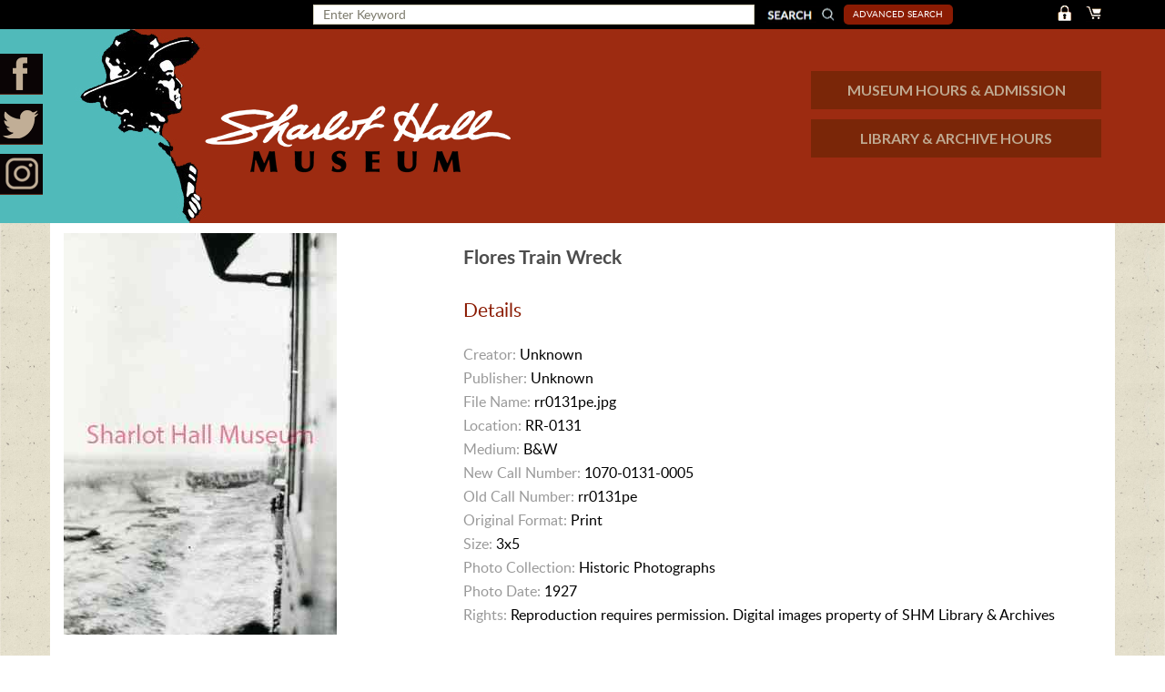

--- FILE ---
content_type: text/html; charset=UTF-8
request_url: https://archives.sharlothallmuseum.org/photos/product-details/11906
body_size: 13029
content:
<!doctype html>
<html>
<head>
<meta charset="utf-8">
<title>SHARLOT HALL MUSEUM</title>
<meta name="viewport" content="width=device-width, initial-scale=1">
<meta name="format-detection" content="telephone=no">
<meta name="SKYPE_TOOLBAR" content="SKYPE_TOOLBAR_PARSER_COMPATIBLE" />
<link type="text/css" rel="stylesheet" href="https://archives.sharlothallmuseum.org/css/style.css">
<link type="text/css" rel="stylesheet" href="https://archives.sharlothallmuseum.org/css/datepicker.css">
<script>
var BASE_URL = "https://archives.sharlothallmuseum.org";
var CSRF_TOKEN = "Uxyed2E23qioqGo32OzU98NS52CaF5u9mpcREm3n";
</script>
</head>

<body>

<div id="header" class="site-header">

           <div class="header_strp">
                        <div class="wrapper">
                                        <div class="log-sec">
                                                                                               <a href="https://archives.sharlothallmuseum.org/login" class="log"><img src="https://archives.sharlothallmuseum.org/images/login.png" alt=""/></a>
                                                                                                <a class="log" href="https://archives.sharlothallmuseum.org/photos"><img src="https://archives.sharlothallmuseum.org/images/cart.png" alt=""/></a>
                        </div>

                        <div class="top_sercah_bar normal">
                  <form method="POST" action="https://archives.sharlothallmuseum.org/photos" accept-charset="UTF-8" id="search_frm" class="clear" novalidate="novalidate"><input name="_token" type="hidden" value="Uxyed2E23qioqGo32OzU98NS52CaF5u9mpcREm3n">
                      <div class="search-frm-lft" id="normal_searchbar" style="display:block">
                        <input type="search" name="searchkey" id="searchkey" class="search-field" value="" placeholder="Enter Keyword"/> 
                        <button type="submit" class="search-submit"></button>
                      </div>
                      <div class="search-frm-lft clearfix" id="advanced_searchbar" style="display:none">
                          <input type="search" name="searchstr_or" id="searchstr_or" value="" placeholder="Title or any of these words (OR)"/> 
        <input type="search" name="searchstr_and" id="searchstr_and" value="" placeholder="Any of these words (AND)"/> 
                         <input type="search" name="searchstr_phrase" id="searchstr_phrase" value="" placeholder="This Phrase" class="fullwidthinput"/>
              <select class="" id="subject" name="subject"><option value="" selected="selected">Select Subject</option><option value="1">Advertising &amp; Signs</option><option value="51">Aerial</option><option value="2">Agriculture</option><option value="3">Animals</option><option value="4">Bridges</option><option value="26">Buildings - Banks</option><option value="25">Buildings - Businesses</option><option value="27">Buildings - Churches</option><option value="28">Buildings - Government</option><option value="29">Buildings - Hotels</option><option value="30">Buildings - Interiors</option><option value="31">Buildings - Ranches</option><option value="32">Buildings - Residences</option><option value="34">Buildings - Stage Stations</option><option value="5">Cemeteries &amp; Graveyards</option><option value="21">Cities &amp; Towns</option><option value="64">Collection Photo</option><option value="6">Dams</option><option value="57">Days Past</option><option value="7">Fairs, Exhibits &amp; Festivals</option><option value="61">Finding Aids</option><option value="23">Fire &amp; Fires</option><option value="24">Fire Departments</option><option value="9">Freighting</option><option value="10">Hangings</option><option value="35">Indians - Apache</option><option value="36">Indians - Havasupai</option><option value="37">Indians - Hopi</option><option value="46">Indians - Hualapi/Walapai</option><option value="38">Indians - Mohave</option><option value="39">Indians - Navajo</option><option value="40">Indians - Papago</option><option value="41">Indians - Petroglyphs</option><option value="42">Indians - Pima</option><option value="43">Indians - Prehistoric</option><option value="44">Indians - Southwest</option><option value="45">Indians - Unidentified</option><option value="47">Indians - Yavapai</option><option value="22">Landscapes</option><option value="52">Maps - General</option><option value="53">Maps - Southwest</option><option value="54">Maps - State</option><option value="55">Maps - Territorial</option><option value="56">Maps - Topographic</option><option value="49">Military</option><option value="48">Mines &amp; Mining</option><option value="11">Monuments</option><option value="12">Movies</option><option value="62">Obituaries</option><option value="60">Oral Histories</option><option value="13">Organizations</option><option value="14">Parades</option><option value="50">Portraits</option><option value="15">Railroads, Railways &amp; Trains</option><option value="16">Ranches &amp; Ranching</option><option value="17">Rodeos</option><option value="58">Rose Garden</option><option value="33">Schools</option><option value="59">Sharlot Hall Award</option><option value="63">Sharlot M. Hall Photo</option><option value="18">Sports &amp; Recreation</option><option value="19">Streets, Roads &amp; Highways</option><option value="20">Transportation</option></select>
                        <input type="search" name="from_date" id="from_date" class="halfbox" value="" placeholder="mm/dd/yyyy"/> 
                       <input type="search" name="to_date" id="to_date" value="" class="halfbox" placeholder="mm/dd/yyyy"/>
                         <button  class="advance-search-button" id="advanced_search_btn">search</button>
                      </div>
                      <div class="search-frm-rgt">
                                                <a href="javascript:void(0)" class="advancesrch" id="advance_search">Advanced Search</a>
                                              </div>
                       </form>

                  </div>


                        </div>
           </div>

                           <header class="header">
<div class="social-bar">
                <ul>
                                        <li>
                        <a target="_blank" href="https://www.facebook.com/SharlotHallMuseum/" class="fb"></a>
                        </li>
                                        <li>
                        <a target="_blank" href="https://twitter.com/sharlothall" class="twitter"></a>
                        </li>
                                        <li>
                        <a target="_blank" href="https://www.instagram.com/sharlothallmuseum/" class="inst"></a>
</li>

                </ul>
            </div>            <!-- Header Start -->
            <div class="wrapper">
                <div class="row clearfix">
                    <div class="col-md-5 col-sm-5 col-xs-12">
                        <a href="https://archives.sharlothallmuseum.org" class="logo"><img src="https://archives.sharlothallmuseum.org/images/logo.png" alt=""></a>
                    </div>
                    <div class="col-md-7 col-sm-7 col-xs-12">
                        <div class="museum">
                            <a href="https://sharlothallmuseum.org/hours-admission/">MUSEUM HOURS & ADMISSION</a>
                            <a href="https://sharlothallmuseum.org/hours-admission/">LIBRARY &  ARCHIVE HOURS</a>
                        </div>

                    </div>
                </div>
                <div class="row clearfix">
                <div class="col-md-12 col-sm-12 col-xs-12">
                    <div class="navbar-header">
<button type="button" class="navbar-toggle collapsed" data-toggle="collapse" data-target="#bs-navbar" aria-$
                                        <span class="sr-only">Toggle navigation</span>
                                        <span class="icon-bar"></span>
                                        <span class="icon-bar"></span>
                                        <span class="icon-bar"></span>
                                    </button>

                                </div>
                                <!-- Main Nav Menu Start -->
                                <nav class="collapse navbar-collapse" id="bs-navbar">
                                
                                </nav>
                                <!-- Main Nav Menu End -->
                </div>
                </div>
            </div>
            <!-- End of Header -->
           </header>
                           </div>

 <div class="wrapper">
  <div id="main" class="site-main">
    <div class="wrap">
            
     
    <div class="search-result-sec product_details clear">
	<div class="s-r-img">
            <span> 
                           <img src="https://archives.sharlothallmuseum.org/uploads/photographs/watermark/rr0131pe.jpg">
            
                         <a class="save_quee " href="javascript:void(0)" data-id="11906"><span class="plus"><img src="https://archives.sharlothallmuseum.org/images/plus.png"/></span></a>
                        </span>
            
	</div>
	<div class="search-result-right">
            <span class="name ptitle">Flores Train Wreck</span><br>
		<h3 class="title1">details</h3>
		<span><label>Creator:</label> Unknown</span>
        <span><label>Publisher:</label> Unknown</span>
		<span><label>File Name:</label> rr0131pe.jpg</span>
		<span><label>Location:</label> RR-0131</span>
		<span><label>Medium:</label> B&amp;W</span>
		<span><label>New Call Number:</label> 1070-0131-0005</span>
		<span><label>Old Call Number:</label> rr0131pe</span>
		<span><label>Original Format:</label> Print</span>
        <span><label>Size:</label> 3x5</span>
		<span><label>Photo Collection:</label> Historic Photographs</span>
		<span><label>Photo Date:</label> 1927</span>
		<span><label>Rights:</label> Reproduction requires permission. Digital images property of SHM Library &amp; Archives</span>
        <input type="hidden" name="product_id" id="product_id" value="11906">
	</div>
      </div>
      
      <div class="product-details-part-hold">
	<div class="part-sec no_pd_btm desclft">
	  <h3 class="title1">Description</h3>
	  <p clas="pdesc">
	    Train wreck due to heavy rain and flooding, Flores Station, near Congress Junction, Arizona, 
	  </p>
	</div>
	<div class="search-result-sec descright">
	  <div class="search-result-right">
	  <h3 class="title1">Purchase</h3>
	  <p  class="special">To purchase this image please click on the NOTIFY US button and we will contact you with details</p>
          <p><a href="javascript:void(0)" id="notify_purchase">Notify Us</a></p>
	  <p>The process for online purchase of usage rights to this digital image is under development.  To order this image, CLICK HERE to send an email request for details. Refer to the ‘Usage Terms & Conditions’ page for specific information.  A signed “Permission for Use” contract must be completed and returned. Written permission from Sharlot Hall Museum is required to publish, display, or reproduce in any form whatsoever, including all types of electronic media including, but not limited to online sources, websites, Facebook Twitter, or eBooks. Digital files of images, text, sound or audio/visual recordings, or moving images remain the property of Sharlot Hall Museum, and may not be copied, modified, redistributed, resold nor deposited with another institution. Sharlot Hall Museum reserves the right to refuse reproduction of any of its materials, and to impose such conditions as it may deem appropriate. For certain scenarios, the price for personal usage of the digital content is minimal; CLICK HERE to download the specific form for personal usage. For additional information, contact the Museum Library & Archives at 928-445-3122 ext. 14 or email: orderdesk@sharlot.org.</p>
	  </div>
      </div>
    </div>
  
        
    </div>
  </div>
  
<footer id="footer" class="site-footer">
    <div class="wrap">
        <p>&copy; 2017 Sharlot Hall Museum - Library & Archives. <span>All Rights Reserved.</span>&nbsp;<span class="footer_comment">Please direct any comments or errors to <a href="mailto:webmaster@sharlot.org">webmaster@sharlot.org</a></span></p>
    </div>
  </footer>    
</div>
<div id="dialog-overlay"></div>
<div id="dialog-box">
<div class="dialog-content">
        <div id="dialog-message"></div>
        <a href="#" class="close_button">Close</a>
</div>
</div>
<div style="display: none;" class="loadingDiv">&nbsp;</div>
<script src="https://archives.sharlothallmuseum.org/js/library.js"></script>
<script src="https://archives.sharlothallmuseum.org/js/bootstrap.min.js"></script> 
<script src="https://archives.sharlothallmuseum.org/js/bootstrap-datepicker.min.js"></script>
<script src="https://archives.sharlothallmuseum.org/js/common.js"></script>    
<!--<script src="https://archives.sharlothallmuseum.org/js/jquery-1.10.2.min.js"></script>-->
<script src="https://archives.sharlothallmuseum.org/js/jquery.validate.min.js"></script>    
<script src="https://archives.sharlothallmuseum.org/js/custom.js"></script>      
</body>
</html>


--- FILE ---
content_type: text/css
request_url: https://archives.sharlothallmuseum.org/css/style.css
body_size: 126577
content:
/*
Theme Name:Sharlott Hall
*/


/**
 * Table of Contents:
 *
 * 1.0 - Reset
 * 2.0 - Repeatable Patterns
 * 3.0 - Basic Structure
 * 4.0 - Header
 *   4.1 - Site Header
 *   4.2 - Navigation
 * 5.0 - Content
 *   5.1 - Entry Header
 *   5.2 - Entry Meta
 *   5.3 - Entry Content
 *   5.4 - Galleries
 *   5.5 - Post Formats
 *   5.6 - Attachments
 *   5.7 - Post/Paging Navigation
 *   5.8 - Author Bio
 *   5.9 - Archives
 *   5.10 - Search Results/No posts
 *   5.11 - 404
 *   5.12 - Comments
 *   5.13 - Multisite
 * 6.0 - Sidebar
 *   6.1 - Widgets
 * 7.0 - Footer
 * 8.0 - Media Queries
 * 9.0 - Print
 * ----------------------------------------------------------------------------
 */


/**
 * 1.0 Reset
 *
 * Modified from Normalize.css to provide cross-browser consistency and a smart
 * default styling of HTML elements.
 *
 * @see http://git.io/normalize
 * ----------------------------------------------------------------------------
 */
@import url('https://fonts.googleapis.com/css?family=Lato:300,400,700,900');
* {
	-webkit-box-sizing: border-box;
	-moz-box-sizing:    border-box;
	box-sizing:         border-box;
}

@font-face {
    font-family: 'latomedium_italic';
    src: url('../fonts/lato-mediumitalic-webfont.woff2') format('woff2'),
         url('../fonts/lato-mediumitalic-webfont.woff') format('woff');
    font-weight: normal;
    font-style: normal;

}

@font-face {
    font-family: 'latoblack';
    src: url('../fonts/lato-black-webfont.woff2') format('woff2'),
         url('../fonts/lato-black-webfont.woff') format('woff');
    font-weight: normal;
    font-style: normal;

}




@font-face {
    font-family: 'latobold';
    src: url('../fonts/lato-bold-webfont.woff2') format('woff2'),
         url('../fonts/lato-bold-webfont.woff') format('woff');
    font-weight: normal;
    font-style: normal;

}




@font-face {
    font-family: 'latolight';
    src: url('../fonts/lato-light-webfont.woff2') format('woff2'),
         url('../fonts/lato-light-webfont.woff') format('woff');
    font-weight: normal;
    font-style: normal;

}




@font-face {
    font-family: 'latomedium';
    src: url('../fonts/lato-medium-webfont.woff2') format('woff2'),
         url('../fonts/lato-medium-webfont.woff') format('woff');
    font-weight: normal;
    font-style: normal;

}




@font-face {
    font-family: 'latoregular';
    src: url('../fonts/lato-regular-webfont.woff2') format('woff2'),
         url('../fonts/lato-regular-webfont.woff') format('woff');
    font-weight: normal;
    font-style: normal;

}




@font-face {
    font-family: 'latosemibold';
    src: url('../fonts/lato-semibold-webfont.woff2') format('woff2'),
         url('../fonts/lato-semibold-webfont.woff') format('woff');
    font-weight: normal;
    font-style: normal;

}




@font-face {
    font-family: 'latothin';
    src: url('../fonts/lato-thin-webfont.woff2') format('woff2'),
         url('../fonts/lato-thin-webfont.woff') format('woff');
    font-weight: normal;
    font-style: normal;

}




article,
aside,
details,
figcaption,
figure,
footer,
header,
nav,
section,
summary {
	display: block;
}

audio,
canvas,
video {
	display: inline-block;
}

audio:not([controls]) {
	display: none;
	height: 0;
}

[hidden] {
	display: none;
}

html {
	font-size: 100%;
	overflow-y: scroll;
	-webkit-text-size-adjust: 100%;
	-ms-text-size-adjust: 100%;
}

html,
button,
input,
select,
textarea {
	font-family: "Source Sans Pro", Helvetica, sans-serif;
}

body {
	color: #141412;
	line-height: 1.5;
	margin: 0;
}

a {
	color: #8b1b03;
	text-decoration: none;
}

a:visited {
	color: #71939c;
}

a:focus {
	
}

a:active,
a:hover {
	color: #71939c;
	outline: 0;
}

a:hover {
	text-decoration: underline;
}

h1,
h2,
h3,
h4,
h5,
h6 {
	clear: both;
	font-family: Bitter, Georgia, serif;
	line-height: 1.3;
}

h1 {
	font-size: 48px;
	margin: 33px 0;
}

h2 {
	font-size: 30px;
	margin: 25px 0;
}

h3 {
	font-size: 22px;
	margin: 22px 0;
}

h4 {
	font-size: 20px;
	margin: 25px 0;
}

h5 {
	font-size: 18px;
	margin: 30px 0;
}

h6 {
	font-size: 16px;
	margin: 36px 0;
}

address {
	font-style: italic;
	margin: 0 0 24px;
}

abbr[title] {
	border-bottom: 1px dotted;
}

b,
strong {
	font-weight: bold;
}

dfn {
	font-style: italic;
}

mark {
	background: #ff0;
	color: #000;
}

p {
	margin: 0 0 24px;
}

code,
kbd,
pre,
samp {
	font-family: monospace, serif;
	font-size: 14px;
	-webkit-hyphens: none;
	-moz-hyphens:    none;
	-ms-hyphens:     none;
	hyphens:         none;
}

pre {
	background: #f5f5f5;
	color: #666;
	font-family: monospace;
	font-size: 14px;
	margin: 20px 0;
	overflow: auto;
	padding: 20px;
	white-space: pre;
	white-space: pre-wrap;
	word-wrap: break-word;
}

blockquote,
q {
	-webkit-hyphens: none;
	-moz-hyphens:    none;
	-ms-hyphens:     none;
	hyphens:         none;
	quotes: none;
}

blockquote:before,
blockquote:after,
q:before,
q:after {
	content: "";
	content: none;
}

blockquote {
	font-size: 18px;
	font-style: italic;
	font-weight: 300;
	margin: 24px 40px;
}

blockquote blockquote {
	margin-right: 0;
}

blockquote cite,
blockquote small {
	font-size: 14px;
	font-weight: normal;
	text-transform: uppercase;
}

blockquote em,
blockquote i {
	font-style: normal;
	font-weight: 300;
}

blockquote strong,
blockquote b {
	font-weight: 400;
}

small {
	font-size: smaller;
}

sub,
sup {
	font-size: 75%;
	line-height: 0;
	position: relative;
	vertical-align: baseline;
}

sup {
	top: -0.5em;
}

sub {
	bottom: -0.25em;
}

dl {
	margin: 0 20px;
}

dt {
	font-weight: bold;
}

dd {
	margin: 0 0 20px;
}

menu,
ol,
ul {
	margin: 16px 0;
	padding: 0 0 0 40px;
}

ul {
	list-style-type: square;
}

nav ul,
nav ol {
	list-style: none;
	list-style-image: none;
}

li > ul,
li > ol {
	margin: 0;
}

img {
	-ms-interpolation-mode: bicubic;
	border: 0;
	vertical-align: middle;
}

svg:not(:root) {
	overflow: hidden;
}

figure {
	margin: 0;
}

form {
	margin: 0;
}

fieldset {
	border: 1px solid #c0c0c0;
	margin: 0 2px;
	padding: 0.35em 0.625em 0.75em;
}

legend {
	border: 0;
	padding: 0;
	white-space: normal;
}

button,
input,
select,
textarea {
	font-size: 100%;
	margin: 0;
	max-width: 100%;
	vertical-align: baseline;
}

button,
input {
	line-height: normal;
}

button,
html input[type="button"],
input[type="reset"],
input[type="submit"] {
	-webkit-appearance: button;
	cursor: pointer;
}

button[disabled],
input[disabled] {
	cursor: default;
}

input[type="checkbox"],
input[type="radio"] {
	padding: 0;
}

input[type="search"] {
	-webkit-appearance: textfield;
	padding-right: 2px; /* Don't cut off the webkit search cancel button */
	width: 270px;
}

input[type="search"]::-webkit-search-decoration {
	-webkit-appearance: none;
}

button::-moz-focus-inner,
input::-moz-focus-inner {
	border: 0;
	padding: 0;
}

textarea {
	overflow: auto;
	vertical-align: top;
}

table {
	border-bottom: 1px solid #ededed;
	border-collapse: collapse;
	border-spacing: 0;
	font-size: 14px;
	line-height: 2;
	margin: 0 0 20px;
	width: 100%;
}

caption,
th,
td {
	font-weight: normal;
	text-align: left;
}

caption {
	font-size: 16px;
	margin: 20px 0;
}

th {
	font-weight: bold;
	text-transform: uppercase;
}

td {
	border-top: 1px solid #ededed;
	padding: 6px 10px 6px 0;
}

del {
	color: #333;
}

ins {
	background: #fff9c0;
	text-decoration: none;
}

hr {
	background: url(../images/dotted-line.png) repeat center top;
	background-size: 4px 4px;
	border: 0;
	height: 1px;
	margin: 0 0 24px;
}


/**
 * 2.0 Repeatable Patterns
 * ----------------------------------------------------------------------------
 */

.genericon:before,
.menu-toggle:after,
.featured-post:before,
.date a:before,
.entry-meta .author a:before,
.format-audio .entry-content:before,
.comments-link a:before,
.tags-links a:first-child:before,
.categories-links a:first-child:before,
.edit-link a:before,
.attachment .entry-title:before,
.attachment-meta:before,
.attachment-meta a:before,
.comment-awaiting-moderation:before,
.comment-reply-link:before,
.comment-reply-login:before,
.comment-reply-title small a:before,
.bypostauthor > .comment-body .fn:before,
.error404 .page-title:before {
	-webkit-font-smoothing: antialiased;
	display: inline-block;
	font: normal 16px/1 Genericons;
	vertical-align: text-bottom;
}

/* Clearing floats */
.clear:after,
.attachment .entry-header:after,
.site-footer .widget-area:after,
.entry-content:after,
.page-content:after,
.navigation:after,
.nav-links:after,
.gallery:after,
.comment-form-author:after,
.comment-form-email:after,
.comment-form-url:after,
.comment-body:after {
	clear: both;
}

.clear:before,
.clear:after,
.attachment .entry-header:before,
.attachment .entry-header:after,
.site-footer .widget-area:before,
.site-footer .widget-area:after,
.entry-content:before,
.entry-content:after,
.page-content:before,
.page-content:after,
.navigation:before,
.navigation:after,
.nav-links:before,
.nav-links:after,
.gallery:before,
.gallery:after,
.comment-form-author:before,
.comment-form-author:after,
.comment-form-email:before,
.comment-form-email:after,
.comment-form-url:before,
.comment-form-url:after,
.comment-body:before,
.comment-body:after {
	content: "";
	display: table;
}

/* Assistive text */
.screen-reader-text {
	clip: rect(1px, 1px, 1px, 1px);
	overflow: hidden;
	position: absolute !important;
	height: 1px;
	width: 1px;
}

.screen-reader-text:focus {
	background-color: #f1f1f1;
	border-radius: 3px;
	box-shadow: 0 0 2px 2px rgba(0, 0, 0, 0.6);
	clip: auto !important;
	color: #21759b;
	display: block;
	font-size: 14px;
	font-weight: bold;
	height: auto;
	line-height: normal;
	padding: 15px 23px 14px;
	position: absolute;
	left: 5px;
	top: 5px;
	text-decoration: none;
	width: auto;
	z-index: 100000; /* Above WP toolbar */
}

/* Form fields, general styles first. */
button,
input,
textarea {
	border: 2px solid #d4d0ba;
	font-family: inherit;
	padding: 5px;
}

input,
textarea {
	color: #141412;
}

input:focus,
textarea:focus {
	border: 2px solid #c3c0ab;
	outline: 0;
}

/* Buttons */
button,
input[type="submit"],
input[type="button"],
input[type="reset"] {
	background: #71939c; /* Old browsers */
	/*background: -webkit-linear-gradient(top, #e05d22 0%, #d94412 100%);
	background:   linear-gradient(to bottom, #e05d22 0%, #d94412 100%); */
	border: none;
	border-radius: 0;
	color: #fff;
	display: inline-block;
	padding: 11px 24px 10px;
	text-decoration: none;
}

button:hover,
button:focus,
input[type="submit"]:hover,
input[type="button"]:hover,
input[type="reset"]:hover,
input[type="submit"]:focus,
input[type="button"]:focus,
input[type="reset"]:focus {
	background: #8b1b03; /* Old browsers */
	/*background: -webkit-linear-gradient(top, #ed6a31 0%, #e55627 100%);  
	background:   linear-gradient(to bottom, #ed6a31 0%, #e55627 100%); */
	outline: none;
}

button:active,
input[type="submit"]:active,
input[type="button"]:active,
input[type="reset"]:active {
	background: #d94412; /* Old browsers */
	background: -webkit-linear-gradient(top, #d94412 0%, #e05d22 100%); /* Chrome 10+, Safari 5.1+ */
	background:   linear-gradient(to bottom, #d94412 0%, #e05d22 100%); /* W3C */
	border: none;
	border-top: 3px solid #b93207;
	padding: 10px 24px 11px;
}

.post-password-required input[type="submit"] {
	padding: 7px 24px 4px;
	vertical-align: bottom;
}

.post-password-required input[type="submit"]:active {
	padding: 5px 24px 6px;
}

/* Placeholder text color -- selectors need to be separate to work. */
::-webkit-input-placeholder {
	color: #7d7b6d;
}

:-moz-placeholder {
	color: #7d7b6d;
}

::-moz-placeholder {
	color: #7d7b6d;
}

:-ms-input-placeholder {
	color: #7d7b6d;
}

/*
 * Responsive images
 *
 * Fluid images for posts, comments, and widgets
 */
.entry-content img,
.entry-summary img,
.comment-content img,
.widget img,
.wp-caption {
	max-width: 100%;
}

/* Make sure images with WordPress-added height and width attributes are scaled correctly. */
.entry-content img,
.entry-summary img,
.comment-content img[height],
img[class*="align"],
img[class*="wp-image-"],
img[class*="attachment-"] {
	height: auto;
}

img.size-full,
img.size-large,
img.wp-post-image {
	height: auto;
	max-width: 100%;
}

/* Make sure videos and embeds fit their containers. */
embed,
iframe,
object,
video {
	max-width: 100%;
}

/* Override the Twitter embed fixed width. */
.entry-content .twitter-tweet-rendered {
	max-width: 100% !important;
}

/* Images */
.alignleft {
	float: left;
}

.alignright {
	float: right;
}

.aligncenter {
	display: block;
	margin-left: auto;
	margin-right: auto;
}

figure.wp-caption.alignleft,
img.alignleft {
	margin: 5px 20px 5px 0;
}

.wp-caption.alignleft {
	margin: 5px 10px 5px 0;
}

figure.wp-caption.alignright,
img.alignright {
	margin: 5px 0 5px 20px;
}

.wp-caption.alignright {
	margin: 5px 0 5px 10px;
}

img.aligncenter {
	margin: 5px auto;
}

img.alignnone {
	margin: 5px 0;
}

.wp-caption .wp-caption-text,
.entry-caption,
.gallery-caption {
	color: #220e10;
	font-size: 18px;
	font-style: italic;
	font-weight: 300;
	margin: 0 0 24px;
}

div.wp-caption.alignright img[class*="wp-image-"] {
	float: right;
}

div.wp-caption.alignright .wp-caption-text {
	padding-left: 10px;
}

img.wp-smiley,
.rsswidget img {
	border: 0;
	border-radius: 0;
	box-shadow: none;
	margin-bottom: 0;
	margin-top: 0;
	padding: 0;
}

.wp-caption.alignleft + ul,
.wp-caption.alignleft + ol {
	list-style-position: inside;
}


/**
 * 3.0 Basic Structure
 * ----------------------------------------------------------------------------
 */

.site {
	background-color: #fff;
	border-left: 1px solid #f2f2f2;
	border-right: 1px solid #f2f2f2;
	margin: 0 auto;
	max-width: 1600px;
	width: 100%;
}

.site-main {
	position: relative;
}

.site-main .sidebar-container {
	height: 0;
	position: absolute;
	top: 40px;
	width: 100%;
	z-index: 1;
}

.site-main .sidebar-inner {
	margin: 0 auto;
	max-width: 1040px;
}


/**
 * 4.0 Header
 * ----------------------------------------------------------------------------
 */

/**
 * 4.1 Site Header
 * ----------------------------------------------------------------------------
 */

.site-header {
	position: relative;
}

.site-header .home-link {
	color: #141412;
	display: block;
	margin: 0 auto;
	max-width: 1080px;
	min-height: 230px;
	padding: 0 20px;
	text-decoration: none;
	width: 100%;
}

.site-header .site-title:hover {
	text-decoration: underline;
}

.site-title {
	font-size: 60px;
	font-weight: bold;
	line-height: 1;
	margin: 0;
	padding: 58px 0 10px;
}

.site-description {
	font: 300 italic 24px "Source Sans Pro", Helvetica, sans-serif;
	margin: 0;
}


/**
 * 4.2 Navigation
 * ----------------------------------------------------------------------------
 */

.main-navigation {
	clear: both;
	margin: 0 auto;
	max-width: 1080px;
	min-height: 45px;
	position: relative;
}

ul.nav-menu,
div.nav-menu > ul {
	margin: 0;
	padding:0;
}

.nav-menu li {
	display: inline-block;
	position: relative;
}

.nav-menu li a {
	color: #141412;
	display: block;
	font-size: 15px;
	line-height: 1;
	padding: 15px 20px;
	text-decoration: none;
}

.nav-menu li:hover > a,
.nav-menu li a:hover,
.nav-menu li:focus > a,
.nav-menu li a:focus {
	background-color: #220e10;
	color: #fff;
}

/*.sub-menu,
.children {
	background-color: #220e10;
	border: 2px solid #f7f5e7;
	border-top: 0;
	padding: 0;
	position: absolute;
	left: -2px;
	z-index: 99999;
	height: 1px;
	width: 1px;
	overflow: hidden;
	clip: rect(1px, 1px, 1px, 1px);
}*/

/*.sub-menu ul,
.children ul {
	border-left: 0;
	left: 100%;
	top: 0;
}*/

.nav-menu ul a,
.nav-menu ul ul a {
	color: #fff;
	margin: 0;
	width: 200px;
}

.nav-menu ul a:hover,
.nav-menu ul ul a:hover,
.nav-menu ul a:focus,
.nav-menu ul ul a:focus {
	background-color: #db572f;
}

ul.nav-menu li:hover > ul,
.nav-menu ul li:hover > ul,
.nav-menu .focus > ul,
.nav-menu .focus > ul, 
ul.nav-menu li:hover > ul.sub-menu{
	clip: inherit;
	overflow: inherit;
	height: inherit;
	width: inherit;
}

.nav-menu .current_page_item > a,
.nav-menu .current_page_ancestor > a,
.nav-menu .current-menu-item > a,
.nav-menu .current-menu-ancestor > a {
	color: #bc360a;
	font-style: italic;
}

.menu-toggle {
	display: none;
}

/* Navbar */
.navbar {
	background-color: #f7f5e7;
	margin: 0 auto;
	max-width: 1600px;
	width: 100%;
}

.site-header .search-form {
	position: absolute;
	right: 20px;
	top: 1px;
}

.site-header .search-field {
	background-color: transparent;
	background-image: url(../images/search-icon.png);
	background-position: 5px center;
	background-repeat: no-repeat;
	background-size: 24px 24px;
	border: none;
	cursor: pointer;
	height: 37px;
	margin: 3px 0;
	padding: 0 0 0 34px;
	position: relative;
	-webkit-transition: width 400ms ease, background 400ms ease;
	transition:         width 400ms ease, background 400ms ease;
	width: 1px;
}

/*.site-header .search-field:focus {
	background-color: #fff;
	border: 2px solid #c3c0ab;
	cursor: text;
	outline: 0;
	width: 230px;
}*/


/**
 * 5.0 Content
 * ----------------------------------------------------------------------------
 */

.hentry {
	padding: 40px 0;
}

.entry-header,
.entry-content,
.entry-summary,
.entry-meta {
	margin: 0 auto;
	max-width: 604px;
	width: 100%;
}

.sidebar .entry-header,
.sidebar .entry-content,
.sidebar .entry-summary,
.sidebar .entry-meta {
	max-width: 1040px;
	padding: 0 376px 0 60px;
}


/**
 * 5.1 Entry Header
 * ----------------------------------------------------------------------------
 */

.sidebar .entry-header .entry-meta {
	padding: 0;
}

.entry-thumbnail img {
	display: block;
	margin: 0 auto 10px;
}

.entry-header {
	margin-bottom: 30px;
}

.entry-title {
	font-weight: normal;
	margin: 0 0 5px;
}

.entry-title a {
	color: #141412;
}

.entry-title a:hover {
	color: #ea9629;
}


/**
 * 5.2 Entry Meta
 * ----------------------------------------------------------------------------
 */

.entry-meta {
	clear: both;
	font-size: 14px;
}

.entry-meta a {
	color: #bc360a;
}

.entry-meta a:hover {
	color: #bc360a;
}

.entry-meta > span {
	margin-right: 20px;
}

.entry-meta > span:last-child {
	margin-right: 0;
}

.featured-post:before {
	content: "\f308";
	margin-right: 2px;
}

.entry-meta .date a:before {
	content: "\f303";
}

.comments-link a:before {
	content: "\f300";
	margin-right: 2px;
	position: relative;
	top: -1px;
}

.entry-meta .author a:before {
	content: "\f304";
	position: relative;
	top: -1px;
}

.categories-links a:first-child:before {
	content: "\f301";
}

.tags-links a:first-child:before {
	content: "\f302";
	position: relative;
	top: -1px;
}

.edit-link a:before {
	content: "\f411";
	position: relative;
	top: -1px;
}

.single-author .entry-meta .author,
.sticky.format-standard .entry-meta .date,
.sticky.format-audio .entry-meta .date,
.sticky.format-chat .entry-meta .date,
.sticky.format-image .entry-meta .date,
.sticky.format-gallery .entry-meta .date {
	display: none;
}


/**
 * 5.3 Entry Content
 * ----------------------------------------------------------------------------
 */

.entry-content {
	-webkit-hyphens: auto;
	-moz-hyphens:    auto;
	-ms-hyphens:     auto;
	hyphens:         auto;
	word-wrap: break-word;
}

.entry-content a,
.comment-content a {
	color: #bc360a;
}

.entry-content a:hover,
.comment-content a:hover {
	color: #ea9629;
}

.entry-content .more-link {
	white-space: nowrap;
}

.entry-content blockquote {
	font-size: 24px;
}

.entry-content blockquote cite,
.entry-content blockquote small {
	font-size: 16px;
}

.entry-content img.alignleft,
.entry-content .wp-caption.alignleft {
	margin-left: -60px;
}

.entry-content img.alignright,
.entry-content .wp-caption.alignright {
	margin-right: -60px;
}

footer.entry-meta {
	margin-top: 24px;
}

.format-standard footer.entry-meta {
	margin-top: 0;
}

/* Page links */
.page-links {
	clear: both;
	font-size: 16px;
	font-style: italic;
	font-weight: normal;
	line-height: 2.2;
	margin: 20px 0;
	text-transform: uppercase;
}

.page-links a,
.page-links > span {
	background: #fff;
	border: 1px solid #fff;
	padding: 5px 10px;
	text-decoration: none;
}

.format-status .entry-content .page-links a,
.format-gallery .entry-content .page-links a,
.format-chat .entry-content .page-links a,
.format-quote .entry-content .page-links a,
.page-links a {
	background: #e63f2a;
	border: 1px solid #e63f2a;
	color: #fff;
}

.format-gallery .entry-content .page-links a:hover,
.format-audio .entry-content .page-links a:hover,
.format-status .entry-content .page-links a:hover,
.format-video .entry-content .page-links a:hover,
.format-chat .entry-content .page-links a:hover,
.format-quote .entry-content .page-links a:hover,
.page-links a:hover {
	background: #fff;
	color: #e63f2a;
}

.format-status .entry-content .page-links > span,
.format-quote .entry-content .page-links > span {
	background: none;
}

.page-links .page-links-title {
	background: transparent;
	border: none;
	margin-right: 20px;
	padding: 0;
}

/* Mediaelements */
.hentry .mejs-mediaelement,
.hentry .mejs-container .mejs-controls {
	background: #220e10;
}

.hentry .mejs-controls .mejs-time-rail .mejs-time-loaded,
.hentry .mejs-controls .mejs-horizontal-volume-slider .mejs-horizontal-volume-current {
	background: #fff;
}

.hentry .mejs-controls .mejs-time-rail .mejs-time-current {
	background: #ea9629;
}

.hentry .mejs-controls .mejs-time-rail .mejs-time-total,
.hentry .mejs-controls .mejs-horizontal-volume-slider .mejs-horizontal-volume-total {
	background: #595959;
}

.hentry .mejs-controls .mejs-time-rail span,
.hentry .mejs-controls .mejs-horizontal-volume-slider .mejs-horizontal-volume-total,
.hentry .mejs-controls .mejs-horizontal-volume-slider .mejs-horizontal-volume-current {
	border-radius: 0;
}


/**
 * 5.4 Galleries
 * ----------------------------------------------------------------------------
 */

.gallery {
	margin-bottom: 20px;
	margin-left: -4px;
}

.gallery-item {
	float: left;
	margin: 0 4px 4px 0;
	overflow: hidden;
	position: relative;
}

.gallery-columns-1.gallery-size-medium,
.gallery-columns-1.gallery-size-thumbnail,
.gallery-columns-2.gallery-size-thumbnail,
.gallery-columns-3.gallery-size-thumbnail {
	display: table;
	margin: 0 auto 20px;
}

.gallery-columns-1 .gallery-item,
.gallery-columns-2 .gallery-item,
.gallery-columns-3 .gallery-item {
	text-align: center;
}

.gallery-columns-4 .gallery-item {
	max-width: 23%;
	max-width: -webkit-calc(25% - 4px);
	max-width:         calc(25% - 4px);
}

.gallery-columns-5 .gallery-item {
	max-width: 19%;
	max-width: -webkit-calc(20% - 4px);
	max-width:         calc(20% - 4px);
}

.gallery-columns-6 .gallery-item {
	max-width: 15%;
	max-width: -webkit-calc(16.7% - 4px);
	max-width:         calc(16.7% - 4px);
}

.gallery-columns-7 .gallery-item {
	max-width: 13%;
	max-width: -webkit-calc(14.28% - 4px);
	max-width:         calc(14.28% - 4px);
}

.gallery-columns-8 .gallery-item {
	max-width: 11%;
	max-width: -webkit-calc(12.5% - 4px);
	max-width:         calc(12.5% - 4px);
}

.gallery-columns-9 .gallery-item {
	max-width: 9%;
	max-width: -webkit-calc(11.1% - 4px);
	max-width:         calc(11.1% - 4px);
}

.gallery-columns-1 .gallery-item:nth-of-type(1n),
.gallery-columns-2 .gallery-item:nth-of-type(2n),
.gallery-columns-3 .gallery-item:nth-of-type(3n),
.gallery-columns-4 .gallery-item:nth-of-type(4n),
.gallery-columns-5 .gallery-item:nth-of-type(5n),
.gallery-columns-6 .gallery-item:nth-of-type(6n),
.gallery-columns-7 .gallery-item:nth-of-type(7n),
.gallery-columns-8 .gallery-item:nth-of-type(8n),
.gallery-columns-9 .gallery-item:nth-of-type(9n) {
	margin-right: 0;
}

.gallery-columns-1.gallery-size-medium figure.gallery-item:nth-of-type(1n+1),
.gallery-columns-1.gallery-size-thumbnail figure.gallery-item:nth-of-type(1n+1),
.gallery-columns-2.gallery-size-thumbnail figure.gallery-item:nth-of-type(2n+1),
.gallery-columns-3.gallery-size-thumbnail figure.gallery-item:nth-of-type(3n+1) {
	clear: left;
}

.gallery-caption {
	background-color: rgba(0, 0, 0, 0.7);
	box-sizing: border-box;
	color: #fff;
	font-size: 14px;
	line-height: 1.3;
	margin: 0;
	max-height: 50%;
	opacity: 0;
	padding: 2px 8px;
	position: absolute;
	bottom: 0;
	left: 0;
	text-align: left;
	-webkit-transition: opacity 400ms ease;
	transition:         opacity 400ms ease;
	width: 100%;
}

.gallery-caption:before {
	box-shadow: 0 -10px 15px #000 inset;
	content: "";
	height: 100%;
	min-height: 49px;
	position: absolute;
	left: 0;
	top: 0;
	width: 100%;
}

.gallery-item:hover .gallery-caption {
	opacity: 1;
}

.gallery-columns-7 .gallery-caption,
.gallery-columns-8 .gallery-caption,
.gallery-columns-9 .gallery-caption {
	display: none;
}


/**
 * 5.5 Post Formats
 * ----------------------------------------------------------------------------
 */

/* Aside */
.format-aside {
	background-color: #f7f5e7;
}

.blog .format-aside:first-of-type,
.single .format-aside:first-of-type,
.format-aside + .format-aside,
.format-aside + .format-link,
.format-link + .format-aside {
	box-shadow: inset 0 2px 2px rgba(173, 165, 105, 0.2);
}

.format-aside .entry-meta {
	margin-top: 0;
}

.format-aside blockquote {
	font-size: 100%;
	font-weight: normal;
}

.format-aside cite {
	font-size: 100%;
	text-transform: none;
}

.format-aside cite:before {
	content: "\2014";
	margin-right: 5px;
}

/* Audio */
.format-audio {
	background-color: #db572f;
}

.format-audio .entry-title {
	font-size: 28px;
	font-weight: bold;
}

.format-audio .entry-content:before {
	content: "\f109";
	float: left;
	font-size: 64px;
	position: relative;
	top: 4px;
}

.format-audio .entry-content a,
.format-audio .entry-meta a,
.format-audio .entry-content a:hover,
.format-audio .entry-meta a:hover {
	color: #fbfaf3;
}

.format-audio .audio-content {
	background: url(../images/dotted-line.png) repeat-y left top;
	background-size: 4px 4px;
	float: right;
	padding-left: 35px;
	width: 80%;
	width: -webkit-calc(100% - 85px);
	width:         calc(100% - 85px);
}

.format-audio .wp-audio-shortcode {
	height: 30px !important; /* Override mediaelement.js style */
	margin: 20px 0;
	max-width: 400px !important; /* Override mediaelement.js style */
}

.format-audio audio {
	max-width: 100% !important; /* Avoid player width overflow. */
}

/* Chat */
.format-chat {
	background-color: #eadaa6;
}

.format-chat .entry-title {
	font-size: 28px;
	font-weight: bold;
}

.format-chat .entry-meta a,
.format-chat .entry-content a {
	color: #722d19;
}

.format-chat .entry-meta .date a:before {
	content: "\f108";
	margin-right: 2px;
}

.format-chat .entry-meta .author {
	display: none;
}

.format-chat .chat {
	margin: 0;
}

.format-chat .chat .chat-timestamp {
	color: #722d19;
	float: right;
	font-size: 12px;
	font-weight: normal;
	margin: 5px 10px 0;
}

.format-chat .chat .fn {
	font-style: normal;
}

/* Gallery */
.format-gallery {
	background-color: #fbca3c;
}

.format-gallery .entry-header {
	margin-bottom: 15px;
}

.format-gallery .entry-title {
	font-size: 50px;
	font-weight: 400;
	margin: 0;
}

.format-gallery .entry-meta a,
.format-gallery .entry-content a {
	color: #722d19;
}

/* Image */
.format-image .entry-title {
	font-size: 28px;
	font-weight: bold;
}

.format-image .categories-links,
.format-image .tags-links {
	display: none;
}

/* Link */
.format-link {
	background-color: #f7f5e7;
}

.blog .format-link:first-of-type,
.single .format-link:first-of-type {
	box-shadow: inset 0 2px 2px rgba(173, 165, 105, 0.2);
}

.format-link .entry-header,
.format-link .entry-content p:last-child {
	margin-bottom: 0;
}

.format-link .entry-title {
	color: #ca3c08;
	display: inline;
	font: 300 italic 20px "Source Sans Pro", Helvetica, sans-serif;
	margin-right: 20px;
}

.format-link .entry-title a {
	color: #bc360a;
}

.format-link div.entry-meta {
	display: inline;
}

/* Standard */
.format-standard .wp-video,
.format-standard .wp-audio-shortcode,
.format-audio .wp-audio-shortcode,
.format-standard .video-player {
	margin-bottom: 24px;
}

/* Quote */
.format-quote {
	background-color: #210d10;
}

.format-quote .entry-content,
.format-quote .entry-meta {
	color: #f7f5e7;
}

.format-quote .entry-content blockquote {
	font-size: 28px;
	margin: 0;
}

.format-quote .entry-content a,
.format-quote .entry-meta a,
.format-quote .linked {
	color: #e63f2a;
}

.format-quote .entry-content cite a {
	border-bottom: 1px dotted #fff;
	color: #fff;
}

.format-quote .entry-content cite a:hover {
	text-decoration: none;
}

.format-quote blockquote small,
.format-quote blockquote cite {
	display: block;
	font-size: 16px;
}

.format-quote blockquote {
	font-style: italic;
	font-weight: 300;
	padding-left: 75px;
	position: relative;
}

.format-quote blockquote:before {
	content: '\201C';
	font-size: 140px;
	font-weight: 400;
	line-height: .8;
	padding-right: 25px;
	position: absolute;
	left: -15px;
	top: -3px;
}

.format-quote .entry-meta .author {
	display: none;
}

/* Status */
.format-status {
	background-color: #722d19;
	padding: 0;
}

.format-status .entry-content,
.format-status .entry-meta {
	padding-left: 35px;
	position: relative;
}

.format-status .entry-content a {
	color: #eadaa6;
}

.format-status .entry-meta a {
	color: #f7f5e7;
}

.sidebar .format-status .entry-content,
.sidebar .format-status .entry-meta {
	padding-left: 95px;
}

.format-status .entry-content:before,
.format-status .entry-meta:before {
	background: url(../images/dotted-line.png) repeat-y left bottom;
	background-size: 4px 4px;
	content: "";
	display: block;
	height: 100%;
	position: absolute;
	left: 10px;
	top: 0;
	width: 1px;
}

.sidebar .format-status .entry-content:before,
.sidebar .format-status .entry-meta:before {
	left: 70px;
}

.format-status .categories-links,
.format-status .tags-links {
	display: none;
}

/* Ensures the dots in the dot background are in lockstep. */
.format-status .entry-meta:before {
	background-position: left top;
}

.format-status .entry-content {
	color: #f7f5e7;
	font-size: 24px;
	font-style: italic;
	font-weight: 300;
	padding-bottom: 30px;
	padding-top: 40px;
	position: relative;
}

.format-status .entry-content p:first-child:before {
	background-color: rgba(0, 0, 0, 0.65);
	content: "";
	height: 3px;
	margin-top: 13px;
	position: absolute;
	left: 4px;
	width: 13px;
}

.sidebar .format-status .entry-content > p:first-child:before {
	left: 64px;
}

.format-status .entry-content p:last-child {
	margin-bottom: 0;
}

.format-status .entry-meta {
	margin-top: 0;
	padding-bottom: 40px;
}

.format-status .entry-meta .date a:before {
	content: "\f105";
}

/* Video */
.format-video {
	background-color: #db572f;
}

.format-video .entry-content a,
.format-video .entry-meta a,
.format-video .entry-content a:hover,
.format-video .entry-meta a:hover {
	color: #fbfaf3;
}

.format-video .entry-title {
	font-size: 50px;
	font-weight: 400;
}

.format-video .entry-meta {
	color: #220e10;
}


/**
 * 5.6 Attachments
 * ----------------------------------------------------------------------------
 */

.attachment .hentry {
	background-color: #e8e5ce;
	margin: 0;
	padding: 0;
}

.attachment .entry-header {
	margin-bottom: 0;
	max-width: 1040px;
	padding: 30px 0;
}

.attachment .entry-title {
	display: inline-block;
	float: left;
	font: 300 italic 30px "Source Sans Pro", Helvetica, sans-serif;
	margin: 0;
}

.attachment .entry-title:before {
	content: "\f416";
	font-size: 32px;
	margin-right: 10px;
}

.attachment .entry-meta {
	clear: none;
	color: inherit;
	float: right;
	max-width: 604px;
	padding: 9px 0 0;
	text-align: right;
}

.hentry.attachment:not(.image-attachment) .entry-meta {
	max-width: 104px;
}

.attachment footer.entry-meta {
	display: none;
}

.attachment-meta:before {
	content: "\f307";
}

.full-size-link a:before {
	content: "\f402";
}

.full-size-link:before {
	content: none;
}

.attachment .entry-meta a,
.attachment .entry-meta .edit-link:before,
.attachment .full-size-link:before {
	color: #ca3c08;
}

.attachment .entry-content {
	background-color: #fff;
	max-width: 100%;
	padding: 40px 0;
}

.image-navigation {
	margin: 0 auto;
	max-width: 1040px;
	position: relative;
}

.image-navigation a:hover {
	text-decoration: none;
}

.image-navigation .nav-previous,
.image-navigation .nav-next {
	position: absolute;
	top: 50px;
}

.image-navigation .nav-previous {
	left: 0;
}

.image-navigation .nav-next {
	right: 0;
}

.image-navigation .meta-nav {
	font-size: 32px;
	font-weight: 300;
	vertical-align: -4px;
}

.attachment .entry-attachment,
.attachment .type-attachment p {
	margin: 0 auto;
	max-width: 724px;
	text-align: center;
}

.attachment .entry-attachment .attachment {
	display: inline-block;
}

.attachment .entry-caption {
	text-align: left;
}

.attachment .entry-description {
	margin: 20px auto 0;
	max-width: 604px;
}

.attachment .entry-caption p:last-child,
.attachment .entry-description p:last-child {
	margin: 0;
}

.attachment .site-main .sidebar-container {
	display: none;
}

.attachment .entry-content .mejs-audio {
	max-width: 400px;
	margin: 0 auto;
}

.attachment .entry-content .wp-video {
	margin: 0 auto;
}

.attachment .entry-content .mejs-container {
	margin-bottom: 24px;
}

/**
 * 5.7 Post/Paging Navigation
 * ----------------------------------------------------------------------------
 */

.navigation .nav-previous {
	float: left;
}

.navigation .nav-next {
	float: right;
}

.navigation a {
	color: #bc360a;
}

.navigation a:hover {
	color: #ea9629;
	text-decoration: none;
}

.paging-navigation {
	background-color: #e8e5ce;
	padding: 40px 0;
}

.paging-navigation .nav-links {
	margin: 0 auto;
	max-width: 604px;
	width: 100%;
}

.sidebar .paging-navigation .nav-links {
	max-width: 1040px;
	padding: 0 376px 0 60px;
}

.paging-navigation .nav-next {
	padding: 13px 0;
}

.paging-navigation a {
	font-size: 22px;
	font-style: italic;
	font-weight: 300;
}

.paging-navigation .meta-nav {
	background-color: #e63f2a;
	border-radius: 50%;
	color: #fff;
	display: inline-block;
	font-size: 26px;
	padding: 3px 0 8px;
	text-align: center;
	width: 50px;
}

.paging-navigation .nav-previous .meta-nav {
	margin-right: 10px;
	padding: 17px 0 23px;
	width: 80px;
}

.paging-navigation .nav-next .meta-nav {
	margin-left: 10px;
}

.paging-navigation a:hover .meta-nav {
	background-color: #ea9629;
	text-decoration: none;
}

.post-navigation {
	background-color: #fff;
	color: #ca3c08;
	font-size: 20px;
	font-style: italic;
	font-weight: 300;
	padding: 20px 0;
}

.post-navigation .nav-links {
	margin: 0 auto;
	max-width: 1040px;
}

.sidebar .post-navigation .nav-links {
	padding: 0 376px 0 60px;
}

.post-navigation a[rel="next"] {
	float: right;
	text-align: right;
}


/**
 * 5.8 Author Bio
 * ----------------------------------------------------------------------------
 */

.author-info {
	margin: 0 auto;
	max-width: 604px;
	padding: 30px 0 10px;
	text-align: left; /* gallery & video post formats */
	width: 100%;
}

.author.sidebar .author-info {
	max-width: 1040px;
	padding: 30px 376px 10px 60px;
}

.single .author-info {
	padding: 50px 0 0;
}

.author-avatar .avatar {
	float: left;
	margin: 0 30px 30px 0;
}

.single-format-status .author-description {
	color: #f7f5e7;
}

.author-description .author-title {
	clear: none;
	font: 300 italic 20px "Source Sans Pro", Helvetica, sans-serif;
	margin: 0 0 8px;
}

.author-link {
	color: #ca3c08;
	margin-left: 2px;
}

.author.archive .author-link {
	display: none;
}


/**
 * 5.9 Archives
 * ----------------------------------------------------------------------------
 */

.archive-header {
	background-color: #e8e5ce;
}

.archive-title,
.archive-meta {
	font: 300 italic 30px "Source Sans Pro", Helvetica, sans-serif;
	margin: 0 auto;
	max-width: 1040px;
	padding: 30px 0;
	width: 100%;
}

.archive-meta {
	font-size: 16px;
	font-style: normal;
	font-weight: normal;
	margin-top: -15px;
	padding: 0 0 11px;
}

.sidebar .archive-meta {
	padding-right: 316px;
}


/**
 * 5.10 Search Results/No posts
 * ----------------------------------------------------------------------------
 */

.page-header {
	background-color: #e8e5ce;
}

.page-title {
	font: 300 italic 30px "Source Sans Pro", Helvetica, sans-serif;
	margin: 0 auto;
	max-width: 1040px;
	padding: 30px 0;
	width: 100%;
}

.page-content {
	margin: 0 auto;
	max-width: 604px;
	padding: 40px 0;
	width: 100%;
}

.sidebar .page-content {
	margin: 0 auto;
	max-width: 1040px;
	padding: 40px 376px 40px 60px;
}


/**
 * 5.11 404
 * ----------------------------------------------------------------------------
 */

.error404 .page-header {
	background-color: #fff;
}

.error404 .page-title {
	line-height: 0.6;
	margin: 0;
	padding: 300px;
	position: relative;
	text-align: center;
	width: auto;
}

.error404 .page-title:before {
	color: #e8e5ce;
	content: "\f423";
	font-size: 964px;
	line-height: 0.6;
	overflow: hidden;
	position: absolute;
	left: 7px;
	top: 28px;
}

.error404 .page-wrapper {
	background-color: #e8e5ce;
}

.error404 .page-header,
.error404 .page-content {
	margin: 0 auto;
	max-width: 1040px;
	padding-bottom: 40px;
	width: 100%;
}


/**
 * 5.12 Comments
 * ----------------------------------------------------------------------------
 */

.comments-title,
.comment-list,
.comment-reply-title,
.must-log-in,
.comment-respond .comment-form,
.comment-respond iframe {
	display: block;
	margin-left: auto;
	margin-right: auto;
	max-width: 604px;
	width: 100%;
}

.sidebar .comments-title,
.sidebar .comment-list,
.sidebar .must-log-in,
.sidebar .comment-reply-title,
.sidebar .comment-navigation,
.sidebar .comment-respond .comment-form {
	max-width: 1040px;
	padding-left: 60px;
	padding-right: 376px;
}

.comments-title {
	font: 300 italic 28px "Source Sans Pro", Helvetica, sans-serif;
}

.comment-list,
.comment-list .children {
	list-style-type: none;
	padding: 0;
}

.comment-list .children {
	margin-left: 20px;
}

.comment-list > li:after,
.comment-list .children > li:before {
	background: url(../images/dotted-line.png) repeat left top;
	background-size: 4px 4px;
	content: "";
	display: block;
	height: 1px;
	width: 100%;
}

.comment-list > li:last-child:after {
	display: none;
}

.comment-body {
	padding: 24px 0;
	position: relative;
}

.comment-author {
	float: left;
	max-width: 74px;
}

.comment-author .avatar {
	display: block;
	margin-bottom: 10px;
}

.comment-author .fn {
	word-wrap: break-word;
}

.comment-author .fn,
.comment-author .url,
.comment-reply-link,
.comment-reply-login {
	color: #bc360a;
	font-size: 14px;
	font-style: normal;
	font-weight: normal;
}

.says {
	display: none;
}

.no-avatars .comment-author {
	margin: 0 0 5px;
	max-width: 100%;
	position: relative;
}

.no-avatars .comment-metadata,
.no-avatars .comment-content,
.no-avatars .comment-list .reply {
	width: 100%;
}

.bypostauthor > .comment-body .fn:before {
	content: "\f408";
	vertical-align: text-top;
}

.comment-list .edit-link {
	margin-left: 20px;
}

.comment-metadata,
.comment-awaiting-moderation,
.comment-content,
.comment-list .reply {
	float: right;
	width: 79%;
	width: -webkit-calc(100% - 124px);
	width:         calc(100% - 124px);
	word-wrap: break-word;
}

.comment-meta,
.comment-meta a {
	color: #a2a2a2;
	font-size: 13px;
}

.comment-meta a:hover {
	color: #ea9629;
}

.comment-metadata {
	margin-bottom: 20px;
}

.ping-meta {
	color: #a2a2a2;
	font-size: 13px;
	line-height: 2;
}

.comment-awaiting-moderation {
	color: #a2a2a2;
}

.comment-awaiting-moderation:before {
	content: "\f414";
	margin-right: 5px;
	position: relative;
	top: -2px;
}

.comment-reply-link:before,
.comment-reply-login:before {
	content: "\f412";
	margin-right: 3px;
}

/* Comment form */
.comment-respond {
	background-color: #f7f5e7;
	padding: 30px 0;
}

.comment .comment-respond {
	margin-bottom: 20px;
	padding: 20px;
}

.comment-reply-title {
	font: 300 italic 28px "Source Sans Pro", Helvetica, sans-serif;
}

.comment-reply-title small a {
	color: #131310;
	display: inline-block;
	float: right;
	height: 16px;
	overflow: hidden;
	width: 16px;
}

.comment-reply-title small a:hover {
	color: #ed331c;
	text-decoration: none;
}

.comment-reply-title small a:before {
	content: "\f406";
	vertical-align: top;
}

.sidebar .comment-list .comment-reply-title,
.sidebar .comment-list .comment-respond .comment-form {
	padding: 0;
}

.comment-form .comment-notes {
	margin-bottom: 15px;
}

.comment-form .comment-form-author,
.comment-form .comment-form-email,
.comment-form .comment-form-url {
	margin-bottom: 8px;
}

.comment-form [for="author"],
.comment-form [for="email"],
.comment-form [for="url"],
.comment-form [for="comment"] {
	float: left;
	padding: 5px 0;
	width: 120px;
}

.comment-form .required {
	color: #ed331c;
}

.comment-form input[type="text"],
.comment-form input[type="email"],
.comment-form input[type="url"] {
	max-width: 270px;
	width: 60%;
}

.comment-form textarea {
	width: 100%;
}

.form-allowed-tags,
.form-allowed-tags code {
	color: #686758;
	font-size: 12px;
}

.form-allowed-tags code {
	font-size: 10px;
	margin-left: 3px;
}

.comment-list .pingback,
.comment-list .trackback {
	padding-top: 24px;
}

.comment-navigation {
	font-size: 20px;
	font-style: italic;
	font-weight: 300;
	margin: 0 auto;
	max-width: 604px;
	padding: 20px 0 30px;
	width: 100%;
}

.no-comments {
	background-color: #f7f5e7;
	font-size: 20px;
	font-style: italic;
	font-weight: 300;
	margin: 0;
	padding: 40px 0;
	text-align: center;
}

.sidebar .no-comments {
	padding-left: 60px;
	padding-right: 376px;
}


/**
 * 5.13 Multisite
 * ----------------------------------------------------------------------------
 */

.site-main .mu_register {
	margin: 0 auto;
	max-width: 604px;
	width: 100%;
}

.mu_alert {
	margin-top: 25px;
}

.site-main .mu_register input[type="submit"],
.site-main .mu_register #blog_title,
.site-main .mu_register #user_email,
.site-main .mu_register #blogname,
.site-main .mu_register #user_name {
	font-size: inherit;
	width: 270px;
}

.site-main .mu_register input[type="submit"] {
	width: auto;
}


/**
 * 6.0 Sidebar
 * ----------------------------------------------------------------------------
 */

.site-main .widget-area {
	float: right;
	width: 300px;
}


/**
 * 6.1 Widgets
 * ----------------------------------------------------------------------------
 */

.widget {
	background-color: rgba(247, 245, 231, 0.7);
	font-size: 14px;
	-webkit-hyphens: auto;
	-moz-hyphens:    auto;
	-ms-hyphens:     auto;
	hyphens:         auto;
	margin: 0 0 24px;
	padding: 20px;
	word-wrap: break-word;
}

.widget .widget-title {
	font: 300 italic 20px "Source Sans Pro", Helvetica, sans-serif;
	margin: 0 0 10px;
}

.widget ul,
.widget ol {
	list-style-type: none;
	margin: 0;
	padding: 0;
}

.widget li {
	padding: 5px 0;
}

.widget .children li:last-child {
	padding-bottom: 0;
}

.widget li > ul,
.widget li > ol {
	margin-left: 20px;
}

.widget a {
	color: #bc360a;
}

.widget a:hover {
	color: #ea9629;
}

/* Search widget */
.search-form .search-submit {
	display: none;
}

/* RSS Widget */
.widget_rss .rss-date {
	display: block;
}

.widget_rss .rss-date,
.widget_rss li > cite {
	color: #a2a2a2;
}

/* Calendar Widget */
.widget_calendar table,
.widget_calendar td {
	border: 0;
	border-collapse: separate;
	border-spacing: 1px;
}

.widget_calendar caption {
	font-size: 14px;
	margin: 0;
}

.widget_calendar th,
.widget_calendar td {
	padding: 0;
	text-align: center;
}

.widget_calendar a {
	display: block;
}

.widget_calendar a:hover {
	background-color: rgba(0, 0, 0, 0.15);
}

.widget_calendar tbody td {
	background-color: rgba(255, 255, 255, 0.5);
}

.site-footer .widget_calendar tbody td {
	background-color: rgba(255, 255, 255, 0.05);
}

.widget_calendar tbody .pad, .site-footer .widget_calendar tbody .pad {
	background-color: transparent;
}


/**
 * 7.0 Footer
 * ----------------------------------------------------------------------------
 */



.site-footer .widget-area,
.sidebar .site-footer {
	text-align: left;
}

.site-footer a {
	color: #686758;
}

.site-footer .sidebar-container {
	background-color: #220e10;
	padding: 20px 0;
}

.site-footer .widget-area {
	margin: 0 auto;
	max-width: 1040px;
	width: 100%;
}

.sidebar .site-footer .widget-area {
	max-width: 724px;
	position: relative;
	left: -158px;
}

.site-footer .widget {
	background: transparent;
	color: #fff;
	float: left;
	margin-right: 20px;
	width: 245px;
}

.sidebar .site-footer .widget {
	width: 228px;
}

.sidebar .site-footer .widget:nth-of-type(4),
.sidebar .site-footer .widget:nth-of-type(3) {
	margin-right: 0;
}

.site-footer .widget a {
	color: #e6402a;
}

.site-footer .widget-title,
.site-footer .widget-title a,
.site-footer .wp-caption-text {
	color: #fff;
}

.site-info {
	margin: 0 auto;
	max-width: 1040px;
	padding: 30px 0;
	width: 100%;
}

#wpstats {
	display: block;
	margin: -10px auto 0;
}


/*=====================Start:sharlot hall========================*/
body{ background: url("../images/body-bg.jpg") no-repeat 0 0; background-size: cover; }
body,html{ font-family: 'latoregular'; font-size: 16px; line-height: 26px; color: #484848;}
img{ max-width: 100%; width: auto;}
img, a{ transition: 0.5s; -webkit-transition: 0.5s;}
a:hover{ text-decoration: none;}
.wrapper{ max-width: 1170px; margin:0 auto; background: #fff;}
.wrap{ padding:0 15px;}

/*=====================Start:search-item========================*/

/*=====================Start:Header========================*/
.site-header{font-family: 'latoregular';}
.header-top{ background: #c2ae95; font-size: 16px; line-height: 34px; color: #fff; position: absolute; top: 0; right: 0;}
.header-top-left{ float: left; width: auto; padding: 9px 14px; background: #a9947a; line-height: 10px;

/*padding:0 0 0 22px; background: url("../images/time.png") no-repeat 0 center;*/ display: none;}
.header-top-left img{ display: inline-block; vertical-align: middle; }
.header-top-left span.time{/* display: inline-block; padding: 0 11px;*/}
.header-top-right{ float: right; width: auto; background: #c2ae95; padding:1px 16px 3px 20px;}
.header-top-right a{ display: inline-block; padding:0 32px; text-transform: capitalize; color: #fff;}
.header-top-right a:hover{ color:#8b1b03;}
.header-top-right a.log-in{background: url("../images/log.png") no-repeat 0 center;}
.header-top-right a.log-in.log-out{background: url("../images/log.png") no-repeat 0 center; text-indent: -9999px; width: 22px; margin: 0 32px 0 0; padding: 0;}
.header-top-right a.log-in.loguser{background: url("../images/unlogicon.png") no-repeat 0 center !important; text-indent:inherit !important;}
a.cart{background: url("../images/cart.png") no-repeat 0 center;}
.header-top-right a:last-child{ padding-right: 0;}

/************new-header************/
.header-top-left  span{ display: none;}
.header-bottom-right{ float: right; width: 70%;}


.header-bottom{ padding: 20px 0;}
.logo{ display: block; float: left; width: auto;}
.call-sec{ float: right; width: auto; padding: 14px 0;  font-family: 'latobold';  font-size: 21px;}
.call-sec span,.call-sec a{ color:#000;}
.call-sec span{ font-size: 16px; display: block;  font-family: 'latoregular';}
.call-sec a{ display: inline-block;}
.call-sec a:hover{ color:#71939c;}

.navbar{ font-size: 18px; line-height: 20px; color: #fff; /*font-family: 'latoblack';*/ background: #71939c;  font-family: 'latoregular';
text-transform: uppercase;}
.navbar a{ padding: 4px 16px; display: block; color: #fff;}
.navbar a:hover,.navbar a:active,.navbar a:focus,.navbar .current_page_item{ background: #8b1b03;}
.navbar ul{ list-style: none; margin: 0; padding: 0;}
.navbar ul li{ display: block; float: left; position: relative;}
.navbar ul li.prvcbutton a{background:url("../images/right-w-arr.png") no-repeat center center; display: block; transform:rotate(180deg); -moz-transform:rotate(180deg); -webkit-transform:rotate(180deg); -ms-transform:rotate(180deg); width: 14px;}
.navbar ul li.backcbutton a{background:url("../images/right-w-arr.png") no-repeat center center; display: block; width: 14px;}


/*=====================Start:Body========================*/
.site-main{}
.top-sec{}
.breadcrumbs{ padding:16px 0 30px ; font-size: 14px; line-height: 16px; color: #666565;}
.breadcrumbs ul{ list-style: none; margin: 0 ; padding: 0;}
.breadcrumbs ul li{ display: block; float: left; margin-right: 10px; position: relative;
transition: 0.5s; -webkit-transition: 0.5s;}
.breadcrumbs ul li:after{position: absolute; content: ""; width: 8px; height: 16px; right: -8px; top: 2px;
background: url("../images/right-arr.png") no-repeat 0 0;}
.breadcrumbs ul li:last-child:after{ background: none;}
.breadcrumbs ul li:hover:after{right: -10px;}
.breadcrumbs ul li a{ color: #666565; text-transform: capitalize; padding: 0 12px;}
.breadcrumbs ul li a:hover{ color: #8b1b03; }

.search-sec{  font-family: 'latobold'; }
.search-sec form{padding: 0 0 0 0;}
.search-sec input,.search-sec button{}
.search-sec .search-frm-lft{ margin-right: 10px; float: left; width: 83%; position: relative; z-index: 99999;}
.search-sec .search-frm-lft select{
    width: 100%;
    padding: 3px 22px;
    font-size: 14px;
    line-height: 55px;
    border: 1px solid #dcdcdc;
    height: 32px;
	background: #ececec;
	margin: 0 0 3px; color: #a4a4a4; opacity: 1;font-family: 'latomedium_italic'; font-size: 15px; border: 0 !important;
}
.search-sec .search-frm-lft input[type="search"]{ width: 100%; background: #ececec; border: 1px solid #ebe7e2;
padding:1px 15px;   font-family: 'latoregular'; margin: 0 0 3px; line-height: 15px; height: 28px; color: #a4a4a4; opacity: 1;font-family: 'latomedium_italic'; font-size: 15px;}
.search-sec .search-frm-lft button{ position: absolute; right: 0; top: 0;
background: #71939c url("../images/search.png") no-repeat 85% 5px; text-transform: uppercase; padding:5px 46px 5px 18px; line-height: 15px;
 border: none; border-radius: 0; height: 28px;}
 .search-sec .search-frm-lft button:hover,.search-sec .search-frm-lft button:focus{
          background:#8b1b03 url("../images/search.png") no-repeat 85% 5px; }
.search-sec .search-frm-rgt{ float: right; width:auto; padding:0;}
.search-sec .search-frm-rgt input[type="button"]{
    background: #8b1b03;
    text-transform: uppercase;
    font-size: 10px;
    line-height: 12px;
    padding:2px 30px;
    border: none;
    border-radius: 5px;
    transition: 0.5s;
    -webkit-transition: 0.5s; word-wrap: break-word; height: 28px;
}
.advancesrch {
    background: #8b1b03;
    text-transform: uppercase;
    font-size: 10px;
    line-height: 1;
    padding: 5px 10px;
    color: #fff;
    border: none;
    border-radius: 5px;
    transition: 0.5s;
    -webkit-transition: 0.5s;
    display: inline-block;
    width: 120px;
    text-align: center;
    height: 22px;
    vertical-align: top;
}
.advancesrch:hover,.advancesrch:active,.advancesrch:focus{ background: #71939c; color: #fff;}


.search-sec .search-frm-rgt input[type="button"]:hover,.search-sec .search-frm-rgt input[type="button"]:focus{ background: #71939c;}


.search-sec ::-webkit-input-placeholder {
	color: #a4a4a4; opacity: 1;font-family: 'latomedium_italic';
}

.search-sec :-moz-placeholder {
color: #a4a4a4; opacity: 1;   font-family: 'latomedium_italic';
}

.search-sec ::-moz-placeholder {
	color: #a4a4a4; opacity: 1;  font-family: 'latomedium_italic';
}

.search-sec :-ms-input-placeholder {
	color: #a4a4a4; opacity: 1;   font-family: 'latomedium_italic';
}


span.result{ display: block; font-size: 14px; line-height: 16px; padding: 16px 0; color: #666565;  font-family: 'latoregular';}

/*.site-main{border-bottom: 1px solid #e5e5e5;}*/

/*=====================Start:categorey-section========================*/
.photo-gallery{ padding: 38px 0 16px; transition: 0.5s; -webkit-transition: 0.5s; position: relative;}

.category-sec{ margin-right: 22px; /*width: 100%;*/ float: left; font-size: 16px; line-height: 26px;}
.category-sec h3{ margin: 0;   font-family: 'latoblack'; font-size: 16px; line-height: 22px; color: #fff;
background: #8b1b03 url("../images/right-w-arr.png") no-repeat 90% center;; text-transform: uppercase; vertical-align: top;
font-weight: normal; transition: 0.5s; -webkit-transition: 0.5s; display: inline-block; height: 28px;}
.category-sec h3.saveimage{background: #8b1b03;}
.category-sec h3 a{ display: block; color: #fff;  padding:3px 47px 4px 12px;}
.category-sec span{ padding: 0 22px;}
/* .category-sec h3.saveimage a{padding: 22px 40px;} */
.category-sec h3.saveimage:hover{background: #71939c ;}
.category-sec ul{ list-style: none; margin: 0 ; padding: 30px 0 0 5px; text-transform: capitalize;
transition: 0.5s; -webkit-transition: 0.5s;}
.category-sec ul li{padding: 3px 3px 3px 30px; background: url("../images/arr2.png") no-repeat 0 center;}
/* .category-sec ul li a{ color: #71939c;} */
.category-sec ul li a{ color: #336370;}
.category-sec ul li a:hover{ color: #8b1b03;}

.images-gallery{ float: right;width: 100%; font-family: 'latobold'; color: #000; font-size: 16px; line-height: 26px;
padding: 25px 0 60px; transition: 0.5s; -webkit-transition: 0.5s;}
.image-listing{ list-style: none; margin: 0; padding: 0;}
.image-listing li{ float: left; width: 23.5%; margin-right: 22px; margin-bottom: 18px;/*min-height:346px;*/min-height:inherit;}
.imagewrap{position: relative;}
.image-listing li:nth-child(4n){ margin-right: 0;}
.image-listing li .img{ overflow: hidden; position: relative; display: block;}
.image-listing li .img{ background: rgba(113,147,156,.8) ; /*position: absolute;*/
right: 0; top: 0; left: 0; bottom: 0; z-index: 9; opacity: 1; transition: 0.5s; -webkit-transition: 0.5s; position: relative;}
.image-listing li .img span img{ position: absolute; left: 10px; bottom: 10px;}
.image-listing li:hover a.img:after{position: absolute; background:rgba(113,147,156,.8); content: ''; width: 100%; height: 100%; left: 0; top:0; z-index: 100;}
/*.image-listing li .img:hover{opacity: 1;}*/
.image-listing li .content{padding: 16px 0; min-height: 142px;}
.image-listing li span{ display: block; text-transform: capitalize;}
.image-listing li span.call-no{ color: #8b1b03; padding-bottom: 5px;}
.image-listing li span.plus{width: 40px; height: 40px; position: absolute; bottom: 0;  left: 0; z-index: 1000; display: none;}
.image-listing li:hover span.plus{display: block; bottom: 10px;  left: 10px;}
.photo-gallery-part .category-sec ul{ display: block;}
.photo-gallery-part .images-gallery{ width: 76%;}
.photo-gallery-part .image-listing li{ width: 31.4%;}
.photo-gallery-part .image-listing li:nth-child(4n){ margin-right: 22px;}
.photo-gallery-part .image-listing li:nth-child(3n){ margin-right: 0;}
.photo-gallery-part .images-gallery{ padding: 50px 0 25px 0;}
.photo-gallery-part .category-sec h3{ background: #8b1b03 url("../images/btm-arr.png") no-repeat 90% center;}
.photo-gallery-part .category-sec h3.saveimage{ background: #8b1b03;}


.pagination li {
    display: inline-block;
   
}
.pagination li a, .pagination li span{
   display: block;
    /*padding: 3px 10px;*/
}
.pagination li:hover{
   /* background: #c5c5c5;*/
}
.pagination li:hover a{
  /*  color: #000 !important;*/
}
.pagination{ margin: 0; padding: 0;}
.pagination li{border: 1px solid transparent;}
.pagination li span,.pagination li a{ padding: 8px 10px; font-size: 17px; line-height: 17px; 
color: #8b1b03;}
.pagination li.active span,.pagination li.active a{color: #000;}
.pagination li.active{ border: 1px solid #afafaf; }
/*=====================Start:Footer========================*/
.site-footer{ color: #fff; font-size: 13px; line-height: 14px; padding: 26px 0; background: #8b1b03;}
.site-footer .wrap{}
.site-footer p{ margin: 0;}

/*=====================Start:search-result========================*/
.search-result-sec{ color: #000; padding: 16px 0; height: auto; overflow: hidden;}
.s-r-img{ float: left; width: 35%; margin-right: 40px;}
.search-result-right{ width: 60%; float: left;}
.search-result-right span{ display: block;}
span.name{  font-family: 'latobold'; font-size: 21px; line-height: 22px; padding-bottom: 10px;}
span.price{ font-family: 'latolight'; color: #8b1b03; font-size: 30px; line-height: 50px; padding: 10px 0;}
span.availability{ font-family: 'latoregular'; font-size: 16px; line-height: 21px; padding: 13px 0;}
span.availability >span{ display: inline-block; color: #559a22; font-size: 21px;}
.search-result-sec form{ width: 72%;}
.search-result-sec form .frm-hld{ margin-bottom: 10px;}
.search-result-sec form label{ text-transform: capitalize; font-size: 21px; line-height: 21px; padding:10px 0 20px;
display: block;}
.search-result-sec form input, .search-result-sec form select{ width: 100%; padding:18px 22px; font-size: 14px;
 line-height: 55px; border: 1px solid #dcdcdc; height: 55px; }
 .safari .search-result-sec form select{ text-indent: 22px;} 
.search-result-sec form .frm-hld button{ margin: 25px 0 0 0;}
.add{ background: #8b1b03; text-transform: capitalize; font-family: 'latobold'; font-size: 16px; line-height: 18px;
padding: 16px 48px; border: none;}
.add:hover{ background: #71939c;}
h3.title1{ text-transform: capitalize; color: #8b1b03; margin: 0; font-size: 21px; line-height: 21px; padding-bottom: 26px;
font-weight: normal; font-family: 'latoregular';}
.part-sec{ padding-bottom: 38px;}

.part-sec span{ display: block;}
.search-result-page{ }

/*=====================Start:upload-item========================*/
.upload-page-header .navbar{ display: none;}
.upload-page{ padding: 25px 0 100px 0;}
.upload-sec{padding: 25px 0;}
.upload-left{ float: left; width: 30%; margin-right: 2%; padding: 32px 0 0 0;}
.upload-right{ float: left; width: 68%;}
h2.title2{ text-transform: capitalize; margin: 0; font-size: 40px; line-height: 40px; font-family: 'latobold';
padding-bottom: 25px;}

.upload-sec{}
.upload-sec form{}
.upload-sec form .frm-hold{}
.upload-sec form .frm-lft{ float: left; width: 49%; margin-right: 2%; padding-bottom: 10px;}
.upload-sec form .frm-rgt{ float: right; width: 49%; padding-bottom: 10px;}
.upload-sec form .frm-full{ float: none; width: 100%; padding-bottom: 10px;}
.upload-sec form input,.upload-sec form select, .upload-sec form textarea{ width: 100%; background: #ececec;
border: 1px solid #ebe7e2; padding:4px 12px;  color: #828282; font-size: 16px; height: 32px;}
.upload-sec form select{-moz-appearance: none; -webkit-appearance: none;
background:#ececec url("../images/bottom-arr2.png") no-repeat  97% 10px; padding: 0 12px}
.upload-sec form label{ font-size: 21px; line-height: 21px; font-family: 'latobold'; color: #000; display: block; padding-bottom: 10px;
text-transform: capitalize;}
.upload-sec form  textarea{ height: 100px;}


.upload-sec input[type="submit"]{ width: auto; float: right; background: #71939c; text-transform: uppercase;
font-family: 'latobold'; padding: 15px 32px; border: none; border-radius: 0; font-size: 16px; line-height: 16px;
transition: 0.5s; -webkit-transition: 0.5s; color: #fff; height: auto; margin-top: 12px;}
.upload-sec input[type="submit"]:hover{ background: #8b1b03;}


.upload-sec ::-webkit-input-placeholder {
	color: #828282; opacity: 1;
}

.upload-sec :-moz-placeholder {
color: #828282; opacity: 1;   
}

.upload-sec ::-moz-placeholder {
	color: #828282; opacity: 1;  
}

.upload-sec  :-ms-input-placeholder {
	color: #828282; opacity: 1; 
}


.menu{ display: none;}

/*----08.03.2017---*/
.call-sec{
    color: #000;
}
textarea { resize: vertical; }
.no_pd_btm{
    padding-bottom: 0px;
}
.search-result-sec{
    padding-bottom: 80px;
}
.text_black{
    color: #000;
}
.category-sec h3:hover{
    /*padding-left: 35px !important;*/ background: #71939c url("../images/right-w-arr.png") no-repeat 90% center; background-size: 8%;
}
.category-sec h3 span{ display: inline-block; transition: 0s; -webkit-transition: 0s;}
.category-sec { color: #666565; font-size: 14px; line-height: 16px;}
/*09.03.2017*/
.search-sec .search-frm-lft button{
    transition: all .5s;
    -webkit-transition: all .5s;
    -moz-transition: all .5s;
    -ms-transition: all .5s;
    -o-transition: all .5s;
}
.search-result-sec form .frm-hld button{
    transition: all .5s;
    -webkit-transition: all .5s;
    -moz-transition: all .5s;
    -o-transition: all .5s;
    -ms-transition: all .5s;
}
.search-frm-lft input[type="search"]{
    -webkit-appearance: none;
    -webkit-border-radius: 0px;
}
.upload-sec form select::-ms-expand{display:none;}

/*
 * jQuery validation message class
 */
.state-error .form-control {
    border-color: #db4c4a !important;
}
.state-error input, .state-error select, .state-error textarea {
    background: #f2dede;
}
.state-error em {
    color: #db4c4a !important;
    margin-top: 5px;
    display: block;
}
.state-success .form-control {
    border-color: #7edc7f !important;
}
.state-success input, .state-success select, .state-success textarea {
    background: #dff0d8 !important;
}

/* 22-03017 */
input.datepicker{background: transparent url(../images/calender.png) no-repeat !important; background-position: 98% 50% !important; background-size: 22px !important;}
#advance_search{ background-size: 10px !important;}
.search-sec .search-frm-lft .halfbox{width: 49% !important; float: left;}
.search-sec .search-frm-lft .halfbox ~ .halfbox{margin-left: 2% ;}
.site-main{display: block; width: 100%;}
.holderdiv h2{ text-align: center; margin: 15px 0; padding: 0;line-height: normal;}
#signup{max-width: 80%; margin: 0 auto; display:block; clear: both;}
#login,.forgotForm_action,.login-form{width: 100%; max-width: 300px; margin: 0 auto 20px; padding: 15px;
box-shadow: 0px 1px 2px 2px #b3c9cf;}
.forgotForm_action .input-box.half,.login-form .input-box.half{ float: none; width: 100%; padding: 0;}
.input-box{margin-bottom: 10px; position: relative;}
.input-box{display: inline-block;}
.input-box input[type="text"],
.input-box input[type="email"],
.input-box input[type="password"],
.input-box input[type="tel"],
.input-box input[type="number"]{
	width: 100%; border: solid 1px #71939c; padding: 7px 10px; color: #484848;
}

.input-box input[type="text"]:focus,
.input-box input[type="email"]:focus,
.input-box input[type="password"]:focus,
.input-box input[type="tel"]:focus,
.input-box input[type="number"]:focus{
	border-color: #c2ae95; transition: ease-in-out .2s;
}
.input-box input[type="submit"]{
	margin: 15px 0; background: #71939c; border:none; padding: 15px 45px; position: relative;
}
#login .input-box input[type="submit"]{
	padding: 12px 30px;
}
.input-box input[type="submit"]:hover,.input-box input[type="submit"]:active,.input-box input[type="submit"]:focus{
	background:  #8b1b03; transition: ease-in-out .2s;
}
.input-box.half{
	width: 50%; padding: 0 15px; box-sizing: border-box; float: left;
}
#login .input-box.half{width: 100%; padding: 0;}

/*#reset_password{width: 460px; max-width: 100%;}*/
/*#reset_password  #email{width: 300px;}
#reset_password .input-box.half{padding:0; width: auto;}*/
#reset_password .input-box input[type="submit"]{margin: 26px 0 0 0; border-radius: 0; padding: 8px 8px;; margin-left: -1px;}
#reset_password ~ p{  padding:15px 0;  width: 460px; max-width: 100%; text-align: center; clear: both;  margin: 0 auto;}
#reset_password ~ p a{ font-size: 13px; padding: 6px 10px; background: #71939c; border-radius: 2px; color: #fff; margin: 0 10px 0 0; margin-bottom: 30px; display: inline-block;}
#reset_password ~ p a:hover,#reset_password ~ p a:active,#reset_password ~ p a:focus{background: #8b1b03; transition: ease-in-out .2s;}
.input-box .state-error em{	color: #db4c4a !important;	display: block;}


.alert.alert-danger{max-width: 300px; width: 100%; margin: 0 auto; text-align: left;}
.alert.alert-danger ul{
	margin: 0; padding: 0; list-style: none;
}
.error-msg{
background-image: -webkit-linear-gradient(top,#f2dede 0,#e7c3c3 100%);
background-image: -o-linear-gradient(top,#f2dede 0,#e7c3c3 100%);
background-image: -webkit-gradient(linear,left top,left bottom,from(#f2dede),to(#e7c3c3));
background-image: linear-gradient(to bottom,#f2dede 0,#e7c3c3 100%);
filter: progid:DXImageTransform.Microsoft.gradient(startColorstr='#fff2dede', endColorstr='#ffe7c3c3', GradientType=0);
background-repeat: repeat-x;
border-color: #dca7a7;
text-shadow: 0 1px 0 rgba(255,255,255,.2);
-webkit-box-shadow: inset 0 1px 0 rgba(255,255,255,.25),0 1px 2px rgba(0,0,0,.05);
box-shadow: inset 0 1px 0 rgba(255,255,255,.25),0 1px 2px rgba(0,0,0,.05);
color: #a94442;
background-color: #f2dede;
border-color: #ebccd1;
padding: 8px 15px;
margin-bottom: 10px;
border: 1px solid transparent;
border-radius: 4px;
}

.success-msg{
background-image: -webkit-linear-gradient(top,#dff0d8 0,#c8e5bc 100%);
background-image: -o-linear-gradient(top,#dff0d8 0,#c8e5bc 100%);
background-image: -webkit-gradient(linear,left top,left bottom,from(#dff0d8),to(#c8e5bc));
background-image: linear-gradient(to bottom,#dff0d8 0,#c8e5bc 100%);
filter: progid:DXImageTransform.Microsoft.gradient(startColorstr='#ffdff0d8', endColorstr='#ffc8e5bc', GradientType=0);
background-repeat: repeat-x;
border-color: #b2dba1;
text-shadow: 0 1px 0 rgba(255,255,255,.2);
-webkit-box-shadow: inset 0 1px 0 rgba(255,255,255,.25),0 1px 2px rgba(0,0,0,.05);
box-shadow: inset 0 1px 0 rgba(255,255,255,.25),0 1px 2px rgba(0,0,0,.05);
color: #3c763d;
background-color: #dff0d8;
border-color: #d6e9c6;
padding: 8px 15px;
margin-bottom: 10px;
border: 1px solid transparent;
border-radius: 4px;
}

.advance-search-close{
background: #71939c url("../images/close.png") no-repeat scroll 50% 50%;
border-radius: 100%;
display: block;
height: 22px;
padding: 0;
position: absolute;
right: 0;
top: 0;
width: 22px;
z-index: 999999;
}

.advance-search-button, .advance-search-button:focus, .advance-search-button:active{
top: auto !important;;
bottom: 11px !important;
right: -150px !important;padding:8px 24px 7px; text-transform: uppercase; font-size: 14px;
}

.m-logo{ display: none;}
.images-gallery .content span:last-child{ color: #cccccc; text-transform: uppercase; font-size: 12px;}

.holderdiv p.success-msg{max-width: 300px; margin: 0 auto 10px auto;}


.photo-gallery-part .category-sec{position: relative;}
.photo-gallery-part .category-sec h3.saveimage{ position: absolute; right: -147px; top: 0; z-index: 9999;}
.category-sec{ position: relative;}
.category-sec span{     position: absolute;
    top: -25px;
    width: 100%;
    left: 0;
    overflow: hidden;
    padding: 0;}

/***********advance-menu*************/
#advanced_searchbar {
    background: #fff;
    padding: 10px;
    position: absolute;
    top: 29px;
    right: 0;
    /* width: 100%; */
    z-index: 99999; text-align: left; box-shadow: 0px 2px 15px -2px rgba(0,0,0,0.3);
}
.advance-search-sec .advance-search-button{ right: -140px !important;}
.advance-search-sec #advance_search{ margin-right: 52px;}
.advance-search-sec input.datepicker{ background: #ececec url(../images/calender.png) no-repeat !important;
background-position: 98% 50% !important;
background-size: 22px !important;}

.category-sec h3 a.archivebkp{ background:#8b1b03;}
.category-sec h3:hover a.archivebkp{ background:#71939c;}


#userPasswordErrSpan {
	background-color: #f2dede;
	border-color: #ebccd1;
	box-shadow: 0 2px 2px 0 #ccc;
	-moz-box-shadow: 0 2px 2px 0 #ccc;
	-webkit-box-shadow: 0 2px 2px 0 #ccc;
	border-radius: 0 0 10px 10px;
	-moz-border-radius: 0 0 10px 10px;
	-webkit-border-radius: 0 0 10px 10px;
	color: #bf4346;
	font-size: 12px;
	line-height: 20px;
	padding: 10px;
	position: absolute;
	left: 9px;
	right: 9px;
	top: 30px;
	z-index: 22;
	display: none;
}
#userPasswordErrSpan {
    position: relative;
    left: 0;
    top: 0;
}

.req::after {
    font-size: 16px;
}
.req::after {
    color: #c00;
    content: "*";
    padding-left: 4px;
}

/*******************27.03.2017**************/

.navbar ul li:hover > .sub-menu, .navbar ul li:hover > .sub-menu li:hover .sub-menu {
    clip: inherit;
    overflow: inherit;
    width: inherit;
    height: inherit;
}

/*.sub-menu,
.navbar ul li:hover > .sub-menu li .sub-menu {
	background-color: #220e10;
	border: 2px solid #f7f5e7;
	border-top: 0;
	padding: 0;
	position: absolute;
	left: -2px;
	z-index: 99999;
	height: 1px;
	width: 1px;
	/*overflow: hidden;
	clip: rect(1px, 1px, 1px, 1px);
}*/

.sub-menu ul,
.navbar ul li:hover > .sub-menu li .sub-menu {
	border-left: 0;
	left: 100%;
	top: 0;
}

.nav-menu ul a,
.nav-menu ul ul a , .navbar ul li:hover > .sub-menu li .sub-menu li a{
	color: #fff;
	margin: 0;
	width: 200px;
}

/*
.sub-menu,
.navbar ul li:hover > .sub-menu li .sub-menu {
	background-color:#71939c;
	border-top: 0;
	padding: 0;
	position: absolute;
	left:0;
	z-index: 9999999;
	height: 1px;
	width: 1px;
	overflow: hidden;
	clip: rect(1px, 1px, 1px, 1px);
}*/

.sub-menu a,
.children a{/*width: 277px;*/ font-size: 15px; padding: 5px 16px; /*background: #71939C;*/}

.sub-menu ul,
.navbar ul li:hover > .sub-menu li .sub-menu {
	border-left: 0;
	left: 100%;
	top: 0;
}
ul.sub-menu li {
    float: none;
}

.nav-menu li .sub-menu li a, .navbar ul li:hover > .sub-menu li .sub-menu li a {
	color: #fff;
	margin: 0;
	width: 200px;
}

.nav-menu .sub-menu a:hover,
.nav-menu .sub-menu ul a:hover,
.nav-menu .sub-menu a:focus,
.nav-menu .sub-menu ul a:focus, .navbar ul li:hover > .sub-menu li .sub-menu li a:hover,.navbar ul li:hover > .sub-menu li .sub-menu li a:focus, {
	background-color: #8b1b03;
}

ul.nav-menu li:hover > ul,
.nav-menu .sub-menu li:hover > ul,
ul.nav-menu li:hover > ul.sub-menu{
	clip: inherit;
	overflow: inherit;
	height: inherit;
	width: inherit;
}


.category-sec h3 a.bkpbutton{width: 25px; height: 27px; padding: 0; background: #8b1b03 url("../images/right-w-arr.png") no-repeat 50% center;transform:rotate(180deg); -moz-transform:rotate(180deg); -webkit-transform:rotate(180deg); -ms-transform:rotate(180deg);}
.category-sec h3 a.forwardbtn{width: 25px; height: 27px; padding: 0; background: #8b1b03 url("../images/right-w-arr.png") no-repeat 50% center; }
.category-sec h3 a.bkpbutton:hover, .category-sec h3 a.forwardbtn:hover{background: #71939c url("../images/right-w-arr.png") no-repeat 50% center;}



.s-r-img span{  transition: 0.5s all ease-in-out 0s; -webkit-transition:0.5s all ease-in-out 0s; position: relative; display: inline-block;}
.s-r-img span:hover:after{position: absolute; background:rgba(113,147,156,0.8)/* url(../images/plus.png) no-repeat 10px 95%*/; content: ''; width: 100%; height: 100%; left: 0; top:0; z-index: 100;}
.s-r-img span a {
    display: block;
    position: absolute;
    top: 0;
    left: 0;
    width: 100%;
    height: 100%;
    z-index: 99999; opacity: 0;
}

.s-r-img span a span{left: 10px; bottom: 10px; position: absolute;}
.s-r-img span a span:after{display: none !important;}
.s-r-img span:hover a{opacity: 1;}

.category-sec h3 a.activequee{background: #71939c;}
.category-sec h3 a.activequee:hover{background: #8b1b03;}

/* 28-03-17 */

.holderdiv .icon {width: 100px;height: 100px;background-size: 100%;background-position: 50%;text-align: center;margin: 75px auto 30px auto;}
.iconsuccess{background: url(../images/sucess.png);}
.holderdiv .icon ~ .messagetxt{font-size: 24px; padding:0px 0 90px 0; max-width: 60%; margin: 0 auto; text-align: center;}
.holderdiv .icon ~ .messagetxt a{color: #fff;background: #71939c; padding: 4px 15px;  line-height: 3; border-radius: 2px;}
.holderdiv .icon ~ .messagetxt a:hover{background: #8b1b03; color: #fff;}
.searchdisplay{font-weight: lighter;color: #666565;font-size: 14px;line-height: 16px;}
.desclft{float: left; width: 60%; padding: 0 15px 0 0;}
.desclft p{color: #000;font-size: 15px;}

.descright{float: right; width: 40%;}
.descright .search-result-right{float: none; width: 100%;}
.descright input[type="submit"],.descright a{background: #8b1b03; display: block; width: 100%; border-radius: 2px;}
.descright input[type="submit"]:hover,.descright a:hover,
.descright input[type="submit"]:focus,.descright a:focus{background: #71939c; transition:ease-in-out .3s;}
.descright p{margin:0;}
.descright h3.title1{margin: 10px 0 0 0 ; padding: 0;line-height: normal;}
.descright .search-result-right p{color: #949494;line-height: 1;font-size: 14px;}

.site-footer{clear: both;}

#dialog-overlay {

	/* set it to fill the whil screen */
	width:100%; 
	height:100%;
	
	/* transparency for different browsers */
	filter:alpha(opacity=50); 
	-moz-opacity:0.5; 
	-khtml-opacity: 0.5; 
	opacity: 0.5; 
	background:#000; 

	/* make sure it appear behind the dialog box but above everything else */
	position:absolute; 
	top:0; left:0; 
	z-index:99999; 

	/* hide it by default */
	display:none;
}


#dialog-box {
	
	/* css3 drop shadow */
	-webkit-box-shadow: 0px 0px 10px rgba(0, 0, 0, 0.5);
	-moz-box-shadow: 0px 0px 10px rgba(0, 0, 0, 0.5);
	
	/* css3 border radius */
	-moz-border-radius: 5px;
    -webkit-border-radius: 5px;
	
	background:#eee;
	/* styling of the dialog box, i have a fixed dimension for this demo */ 
	width:500px; 
        /* make sure it has the highest z-index */
	position:absolute; 
	z-index:99999; 

	/* hide it by default */
	display:none;
}

#dialog-box .dialog-content {
	/* style the content */
	text-align:left; 
	padding:10px; 
	margin:13px;
	color:#666; 
	font-family:arial;
	font-size:15px; 
}

a.close_button {
	/* styles for button */
	margin:15px auto 0 auto;
	text-align:center;
	display: block;
	width:60px;
	padding: 5px 10px 6px;
	color: #fff;
	text-decoration: none;
	font-weight: bold;
	line-height: 1;
	
	/* button color */
	background-color: #8b1b03;
	
	/* css3 implementation :) */
	/* rounded corner */
	-moz-border-radius: 5px;
	-webkit-border-radius: 5px;
	
	/* drop shadow */
	-moz-box-shadow: 0 1px 3px rgba(0,0,0,0.5);
	-webkit-box-shadow: 0 1px 3px rgba(0,0,0,0.5);
	
	/* text shaow */
	text-shadow: 0 -1px 1px rgba(0,0,0,0.25);
	/*border-bottom: 1px solid rgba(0,0,0,0.25);*/
	position: relative;
	cursor: pointer;
	
	
	/*position: absolute; width: 30px; height: 30px;
	right: -10px; top:-10px; text-indent: -99999px; background: url("../images/cross1.png") no-repeat 0 0;*/
	
}

a.close_button:hover {
	background-color: #71939c;	/*background: url("../images/cross2.png") no-repeat 0 0;*/
}
/* extra styling */
#dialog-box .dialog-content p {
	font-weight:700; margin:0;
}

#dialog-box .dialog-content ul {
	margin:10px 0 10px 20px; 
	padding:0; 
	height:50px;
}

.loadingDiv {
    background-color: #666;
    background-image: url("../images/spinner.gif");
    background-position: center center;
    background-repeat: no-repeat;
    height: 100%;
    width:100%; 
    filter:alpha(opacity=40); 
    -moz-opacity:0.4; 
    -khtml-opacity: 0.4; 
    opacity: 0.4; 
    position: fixed;
    right: 0;
    top: 0;
    width: 100%;
    z-index: 10000000;
}

/*****************29.3.17***************/
.product-details-part-hold{}	
.product-details-part-hold .desclft{ width: 100%;}
.product-details-part-hold .descright{ width: 100%;}
.product-details-part-hold >div h3{ padding-bottom: 15px;}
.product-details-part-hold > div p{ margin-bottom: 15px;}
.product-details-part-hold >div p a{ display: inline-block; color: #fff; padding: 10px 20px; width: auto; line-height: 15px;}
.search-result-sec.product_details{ padding-bottom: 30px;}
.product-details-part-hold p.special{ font-weight: 600; color: #515151;}
.product-details-part-hold .descright .search-result-right p{ font-size: 15px; line-height: 22px; color: #666;}

.halfcon{padding: 0 0 0 15px; width: 100%;}
.registration_text{font-size: 15px; color: #8b1b03; margin: 10px 0 5px;}

/*********************01.04.2017*********/

.imglst.image-listing li{width:10.85%; float: none; display: inline-block; vertical-align: middle; margin-left: -4px; min-height: inherit !important;}
.imglst.image-listing li .content{display: none;}
.imglst.image-listing li:hover a.img:after{display: none;}
.imglst.image-listing li span.plus{display: none !important;}
.photo-gallery-part .imglst.image-listing li{width: 14.4%;}
.photo-gallery-part .imglst.image-listing li:nth-child(3n){margin-right: 22px;}
.photo-gallery-part .imglst.image-listing li:nth-child(6n){margin-right: 0;}

a.four_three{padding: 5px; font-size: 14px; color: #fff; background:#8b1b03 url(../images/fourthreeicon.png) no-repeat center center; display: inline-block; float: right; margin: 0 3px; line-height: 18px; text-indent: -9999px; width: 30px; height: 30px;}
a.eight_eight{padding: 5px; font-size: 14px; color: #fff; background:#8b1b03 url(../images/eighteighticon.png) no-repeat center; display: inline-block; float: right; line-height: 18px; text-indent: -9999px; width: 30px; height: 30px;}

a.four_three:hover{background:#71939c url(../images/fourthreeicon.png) no-repeat center center;}
a.eight_eight:hover{background:#71939c url(../images/eighteighticon.png) no-repeat center;}

a.eight_eight.active, a.four_three.active{background-color:#71939c !important;}

/*******03.04.2017***********/

.imglst.image-listing li:nth-child(4n){margin-right: 22px;}
.imglst.image-listing li:nth-child(8n){margin-right: 0;}
.photo-gallery-part .imglst.image-listing li:nth-child(8n){margin-right: 22px;}
.photo-gallery-part .imglst.image-listing li:nth-child(6n){margin-right: 0;}



/*******03.04.2017***********/
.site-footer p{}
.site-footer p .footer_comment{ display:inline-block; float:right;}
.design-nav {
width: 300px;
position: absolute;
top: 8px;
opacity: 0;
z-index:99999;
border:2px solid #71939C;
overflow:visible;
}
.ptitle{
  color: #4d4d4d;  
}
.desclft p.pdesc{
    color:#000000 !important;
}


/***************17.04.2017**************/

.search-result-right span label{color: #999;}
/*.imagewrap{position: relative;}*/
.imagewrap_blog{position: relative; display: inline-block;}
.imagewrap_blog .plus{width: 40px; height: 40px; position: absolute;  bottom: 0;  left: 0;  z-index: 1000;  display: none;}
.imagewrap_blog:hover .plus{display: block;  bottom: 10px;  left: 10px;}
.imagewrap_blog:hover a.img:after{position: absolute;  background: rgba(113,147,156,.8);  content: '';  width: 100%; height: 100%; left: 0;
    top: 0; z-index: 100;}
.imageformat-l {
    float: left;
    padding: 10px;
}
.imageformat-r {
    float: right;
    padding: 10px;
}
.search-result-left{
	float: left;
	width:24%;
	margin-right: 30px;
	margin-top: 15px;
}
.search-result-right{
	float: left;
	width:61%;
	margin-top: 15px;
}
.search-result-left .menu-recent > h5, .search-result-left .menu-categories > h5 {
    background: #8b1b03 none repeat scroll 0 0;
    color: #fff;
    font-size: 22px;
    padding: 7px;
	margin:0 0 10px 0;
}
.search-result-left ul li{
	list-style:none;
	 border-bottom: 1px dashed #bfbfbf;
	 padding: 5px 0;
}
.search-result-left ul{
	padding-left: 0;
}
	
.search-result-left ul li:last-child{
	border-bottom: 0;
}
.search-result-left ul li a{
	color: #8b1b03;
}
.search-result-left ul li a:hover{
	color: #71939c;
}



.search-result-right .postTitle h2 {
    font-size: 19px;
    margin-bottom: 0;
}
.search-result-right .postTitle a, .search-result-right .postTitle a.aw-blog-read-more{
	color: #8b1b03 !important;
}
.search-result-right .postTitle a:hover, .search-result-right .postTitle a.aw-blog-read-more:hover{
	color: #71939c !important;
}

a.aw-blog-read-more{
		color: #8b1b03 !important;
}
a.aw-blog-read-more:hover{
		color: #71939c !important;
}


.search-result-right .postTitle h3 {

    font-size: 11px;
    margin: 0 0 10px;
    padding-bottom: 9px;
}
.search-result-right p {
    margin: 0 0 5px;

}
.search-result-right .pagination li span, .search-result-right .pagination li a {
    font-size: 13px;
    padding: 4px 8px;
}

.postWrapper{
	border-bottom: 1px solid #c5c5c5;
	padding-bottom: 10px;
}
.search-result-right .pages {
    margin-top: 14px;
}

/*25.04.2017*/
.bloglisting{
    width: 72%;
}
.toolbar .pager p.amount{
    padding-bottom: 10px;
}
.postWrapper{
    margin-top: -5px;
}
.bloglisting .postWrapper .postContent p{
    font-size: 14px;
    line-height: 20px;
}
.bloglisting .postWrapper .postTitle h3{
    margin-bottom: 0px;
}
.bloglisting .postWrapper .postDetails{
    font-size: 12px;
}
.bloglisting .postWrapper .postContent p em{
    font-size: 12px;
}
.postWrapper .postContent img{
    padding-right: 20px !important;
    padding-bottom: 20px !important;
}
.postWrapper .postContent p{
    font-size: 14px;
    line-height: 20px;
}
.postWrapper .postContent h2{
    margin: 0px;
    padding-bottom: 10px;
}
.postDetails h4{
    font-weight: normal;
    font-size: 15px;
    display: inline;
}
.cat_plus{
    background: url("../images/right-w-arr.png") no-repeat 5px 3px;
    height: 27px;
    width: 35px;
    display: inline-block;
}

.cat_minus{
    background:  url("../images/btm-arr.png") no-repeat 0px 12px;
    height: 27px;
    width: 40px;
    display: inline-block;
}


h3.saveimagedays, h5.saveimagedays {
    margin: 0;
    font-family: 'latoblack';
    font-size: 16px;
    line-height: 22px;
    color: #fff;
    background: #8b1b03 url(../images/right-w-arr.png) no-repeat 91% center;
    text-transform: uppercase;
    vertical-align: top;
    font-weight: normal;
    transition: 0.5s;
    -webkit-transition: 0.5s;
    display: inline-block;
    height: 28px;
}

h5.saveimagedays:focus{background:#8b1b03 url("../images/btm-arr.png") no-repeat 90% center;}

h3.saveimagedays a, h5.saveimagedays a{display: block; color: #fff; padding:4px 33px 4px 8px;}
h3.saveimagedays a{padding-right:8px;}
h3.saveimagedays{background: #8b1b03 ;}
h5.saveimagedays a span.plus{display: none;}

h3.saveimagedays:hover, h5.saveimagedays:hover {background-color: #71939c !important;}

.dayspastcatview .search-result-right{ width: 100%;}


.product_details h5.saveimagedays{ background: #8b1b03 url("../images/btm-arr.png") no-repeat 94% center; background-size: 12%;}
.product_details.dayspastcatview  h5.saveimagedays{ background: #8b1b03 url("../images/right-w-arr.png") no-repeat 94% center;}


/*----------- 26.05.2017 -----------*/
.audioSet audio{margin: 0 15px 15px 0;}


/* 30-05-17 */
.postContent.image-listing.audioSet a {display: table}
.postContent.image-listing.audioSet a span{display: inline-block;}
/* 30-05-17 */

.postWrapper.bloglistwrap .postContent img{padding-right:0 !important; padding-bottom:0 !important;}
.search-result-right.library-list{width: 73%;} 
.dayspastcatview .search-result-right.library-list {width: 100%;}
.library-photo{background: #8b1b03; display: inline-block; padding: 4px 25px; color:#fff;  font-family: "latoblack";
    font-size: 16px; margin: 10px 0;}

.libarary-days-past{background: #8b1b03; display: inline-block; padding: 4px 25px; color:#fff;  font-family: "latoblack";
    font-size: 16px; margin: 10px 0;}
.library-list .postWrapper{border-bottom: 0;}
.image-listing.library-image-list li{width: 30.5%;}
.image-listing.library-image-list li span {text-transform: capitalize;}
.image-listing.library-image-list {color: #000;font-family: "latobold";margin-top: 10px;}
.image-listing.library-image-list .content span:last-child {color: #cccccc;font-size: 12px;text-transform: uppercase;}
.category-sec.library_view_more h3 a{padding:3px 15px 4px 12px}
.blog-article-menu li.selected a{color: #71939c !important;}


/************updated header css strat here(10.10.2017)******************/

/**********bootstrap section used*************/
.col-md-7 {width: 58.33333333%;}
.col-md-5 {width: 41.66666667%;}
.col-md-1, .col-md-2, .col-md-3, .col-md-4, .col-md-5, .col-md-6, .col-md-7, .col-md-8, .col-md-9, .col-md-10, .col-md-11, .col-md-12 {   float: left;padding-right: 15px; padding-left: 15px;}
.col-md-12{width: 100%;}

/*****************bootstrap section end*************/
.site-header{min-height: 240px;}
.header_strp{padding: 5px 0; background: #000; height: 32px; width: 100%; display: inline-block; vertical-align: middle; text-align: right;}
.header_strp .wrapper{background: none; padding: 0 15px;}
.log-sec a {color: #fff;font-size: 15px;display: inline-block; vertical-align: top; line-height: 1; padding: 2px 0;}
.log-sec a:first-child {margin-right: 11px;}
.log-sec a:hover {text-decoration: none; color: #bea890;}
.log-sec img {margin-top: -3px;}
/*.top_sercah_bar input, */.site-header .search-field{width: 85%;height: 22px;border: 0;background: #ececec;display: inline-block; vertical-align: middle; position: absolute; top: -3px; right: 130px;padding: 0 10px 2px 10px; font-size: 14px; font-weight: 400; opacity: 0;margin-right: 88px; transition: all 500ms ease-in-out;opacity: 1; color: #000; background: #fff;}
.top_sercah_bar button.search-submit{vertical-align: middle; width: 100px; height: 18px; background: url(../images/search.png) no-repeat; background-position: right center;-webkit-appearance: none; -moz-appearance: none; -ms-appearance: none; appearance: none; border: none;  position: absolute;  top: 2px;right: 130px; font-size: 13px; text-transform: uppercase; padding: 0;}
.top_sercah_bar {float: right; position: relative; width: 570px;}
.log-sec {float: right; width: 13%; margin-left: 15px;}
.header {width: 100%; margin: 0; padding: 26px 0 0; display: block; position: relative; z-index: 1000;}
.header:before {content: ""; width: 21%; position: absolute; left: 0; top: 0; height: 213px; background: #50baba;}
.header:after {content: "";width: 79%; position: absolute; right: 0; top: 0;height: 213px;background: #9d2b11;}
.social-bar {width: 104px;position: absolute; left: 0; top: 27px; z-index: 10000;}
.social-bar ul {width: 100%; display: block; list-style: none; margin: 0 0 0 -28px; padding: 0;}
.social-bar ul li {width: 100%; margin: 0 0 10px; padding: 0;}
.social-bar ul li a.fb {width: 75px;height: 45px;background: url(../images/social-icon.png) no-repeat 0 0; display: block; transition: inherit; -moz-transition: inherit; -webkit-transition: inherit; -ms-transition: inherit;}
.social-bar ul li a.twitter {width: 75px;height: 45px;background: url(../images/social-icon.png) no-repeat -109px 0;display: block; transition: inherit; -moz-transition: inherit; -webkit-transition: inherit; -ms-transition: inherit;}
.social-bar ul li a.inst {width: 75px;height: 45px; background: url(../images/social-icon.png) no-repeat -218px 0;display: block; transition: inherit; -moz-transition: inherit; -webkit-transition: inherit; -ms-transition: inherit;}
.social-bar ul li a.fb:hover {background-position: 0 -45px;}
.social-bar ul li a.twitter:hover {background-position: -109px -45px;}
.social-bar ul li a.inst:hover {background-position: -218px -45px;}

.museum {width: 100%; display: block; margin: 0; padding: 0; text-align: right; overflow: hidden; position: relative;top: 20px;}
.museum a {width: 319px; display: block; margin: 0 0 11px; padding: 13px 18px;  font-family: 'Lato', sans-serif; font-weight: bold;
    color: #bea890; background: #7a2608; font-size: 16px; float: right; text-decoration: none; line-height: 16px; clear: both;
    text-align: center;}
    .museum a:hover{color: #fff;}
.museum a:last-child {padding: 13px 29px;}
.row {margin-right: -15px; margin-left: -15px;}

.clearfix:after{display: table; content: " "; clear: both;}
.clearfix:before{display: table; content: " ";}
.header .row {margin-left: 0;}
.header .wrapper{position: relative; z-index: 1000;padding: 0 15px 0 126px; background: none;}
.header .wrapper:before {content: ""; background: url(../images/logo-image.jpg) no-repeat center top; width: 208px; height: 213px;
    position: absolute; left: 0; top: -26px;}
    
a.logo {position: relative;top: 55px; left: 29px; display: table; z-index: 1000;}
.navbar-nav {margin: 10px 0 0 0; position: relative; top: 20px; padding: 0; float: right;}
.navbar-nav > li {float: left;position: relative;display: block;margin: 0 24px 0 0;}
.navbar-nav > li > a, .dropdown-menu > li > a {    font-family: 'Lato', sans-serif; font-weight: bold; color: #bea890;font-size: 16px; padding: 0;
    text-transform: uppercase; position: relative;}
ul.navbar-right li i {position: absolute; right: 19px;width: 30px; height: 30px;border: 1px solid #fff; top: 9px; font-size: 0; line-height: 0;
    display: none; background: url(../images/arrow-down.png) center center no-repeat rgba(255, 255, 255, 0); background-size: 11px auto;  cursor: pointer;}
.sub-menu {position: absolute; top: 100%; left: 0; z-index: 1000; display: none; min-width: 160px;padding: 5px 0;margin: -1px 0 0; font-size: 14px;text-align: left;list-style: none; background-color: #fff;-webkit-background-clip: padding-box;background-clip: padding-box;
    border: 1px solid #ccc;border: 1px solid rgba(0, 0, 0, .15);border-radius: 4px;-webkit-box-shadow: 0 6px 12px rgba(0, 0, 0, .175);
    box-shadow: 0 6px 12px rgba(0, 0, 0, .175); background-color: #c5b19b;border: 0;border-radius: 0; text-align: center; min-width: 100%;
    padding: 19px 0; left: auto; right: auto;}

.sub-menu li {margin: 0 0 18px; position: relative;}
.sub-menu li a {  font-family: 'Lato', sans-serif;font-weight: bold;color: #fff; font-size: 16px; padding: 0;text-transform: uppercase;
    position: relative;white-space: nowrap;clear: both;display: block;padding-right: 10px; padding-left: 10px;}
.nav > li > a:hover, .nav > li > a:focus {background: none; color: #ffffff;}
    .sub-menu li a:hover {color: #000; text-decoration: none;}
    .navbar-header {float: left;}
    .navbar-collapse.collapse {display: block !important;height: auto !important; padding-bottom: 0; overflow: visible !important;}
    button.navbar-toggle.collapsed{display: none;}
    .navbar-nav > li:last-child{margin-right: 0;}
    ul.navbar-right li ul.sub-menu li ul.sub-menu {position: absolute;left: 100%;top: -18px; background: #749697;}
    
    
ul.navbar-right li ul.sub-menu li:hover ul.sub-menu {display: block;}
ul.navbar-right li ul.sub-menu li ul.sub-menu {display: none;}
ul.navbar-right li:hover ul.sub-menu {display: block;}

.search-frm-lft input{border: 1px solid #d4d0ba !important; margin-bottom: 5px;}
.search-frm-lft span input {
    margin: 0 6px 0 0;
    vertical-align: middle;
}
.search-frm-lft span {
    font-size: 15px;
    width: 49.5%;
    display: inline-block;
    vertical-align: top;
}
.fullwidthinput{width: 99% !important;}
.checkhld{margin-bottom: 10px;}
 .holderdiv {
    width: 100%;
    display: inline-block;
    vertical-align: middle;
}   

.search-frm-lft span.look-photo{
    float: right;
    width: auto;
    margin-right: 5px;
}
.photocollection{
    padding: 0;
    margin: 0;
    background: none;
    
    
}
.photocollection a.historic-photo {
    background: #8b1b03;
    display: inline-block;
    padding: 4px 25px;
    color: #fff;
    font-family: "latoblack";
    font-size: 16px;
    margin: 10px 0;
}
.photocollection a.historic-photo:hover {
background-color: #71939c
}
/*    @media screen and (max-width: 1454px) and (min-width: 1024px){
.social-bar ul li a.fb {width: 75px;height: 45px;background: url(images/social-icon.png) no-repeat 0 0; display: block;}
.social-bar ul li a.twitter {width: 75px; height: 45px; background: url(images/social-icon.png) no-repeat -109px 0; display: block;}
.social-bar ul li a.inst {width: 75px; height: 45px; background: url(images/social-icon.png) no-repeat -218px 0; display: block;}
}*/
/************updated header css end here(10.10.2017)******************/

/**
 * 8.0 Media Queries
 * ----------------------------------------------------------------------------
 */

/* Does the same thing as <meta name="viewport" content="width=device-width">,
 * but in the future W3C standard way. -ms- prefix is required for IE10+ to
 * render responsive styling in Windows 8 "snapped" views; IE10+ does not honor
 * the meta tag. See https://core.trac.wordpress.org/ticket/25888.
 */
@-ms-viewport {
	width: device-width;
}
@viewport {
	width: device-width;
}

@media only screen and (min-width: 1921px) {
    .header::before {
    width: 33.5%;
    z-index: 999;
}
}

@media screen and (min-width: 1921px) and (max-width: 2560px) {
     .header:before {width:30%;}
   .header:after{width: 71%;}
}
@media screen and (min-width: 1024px) and (max-width: 1454px) { 
    .header:before {width:17%;}
   .header:after{width: 85%;}
}
@media (max-width: 1200px){
.header:after { width: 87%;}
}

@media (max-width: 1599px) {
	.site {
		border: 0;
	}
}

@media (max-width: 1199px) {
	.navbar a{ padding:4px 12px;}
	.navbar{ font-size: 16px;}
	.search-sec .search-frm-lft{ width: 80%;}
	.image-listing li{ margin-right: 18px;}
	/*.category-sec h3 a{ padding: 26px 78px;}*/
	/*.images-gallery{ padding: 25px 0 80px;}*/
	
	.part-sec{ padding-bottom: 20px;}
	h3.title1{ padding-bottom: 20px;}
	.search-result-page{ padding-bottom: 60px;}
	.upload-sec form label{ font-size: 19px; line-height: 19px;}
	.upload-left{ padding: 28px 0 0 0 ;}
	h2.title2{ font-size: 30px; line-height: 30px; padding-bottom: 10px;}
	.upload-sec{ padding: 15px 0;}
	.search-sec .search-frm-rgt{ width: auto;}
	.header-bottom-right { width: 68%;}
	.image-listing li{ min-height: 402px;}
        
        .museum a {width: 239px; font-size: 12px; font-weight: 400;}
        .navbar-nav > li > a {font-weight: 700;font-size: 13px;}
        .nav > li {margin: 0 15px 0 0;}
        .header .wrapper:before{left: 30px;}
        .log-sec{width: 15%;}
        
}

@media (max-width: 1069px) {
	.sidebar img.alignleft,
	.sidebar .wp-caption.alignleft {
		margin-left: 0;
	}

	.sidebar img.alignright,
	.sidebar .wp-caption.alignright {
		margin-right: 0;
	}

	.error404 .page-header {
		margin-left: auto;
		max-width: 604px;
		width: 100%;
	}

	.archive-header,
	.search .page-header,
	.archive .page-header,
	.blog .page-header,
	.error404 .page-content,
	.search .page-content,
	.archive .page-content,
	.attachment .entry-header,
	.attachment .entry-content,
	.post-navigation .nav-links,
	.sidebar .site-info,
	.site-footer .widget-area {
		padding-left: 20px;
		padding-right: 20px;
	}

	.error404 .page-title {
		font-size: 24px;
		padding: 180px;
	}

	.error404 .page-title:before {
		font-size: 554px;
	}

	.attachment .image-navigation {
		max-width: 724px;
	}

	.image-navigation .nav-previous,
	.image-navigation .nav-next {
		position: static;
	}

	.site-main .widget-area {
		margin-right: 60px;
	}
}
@media (max-width:1023px) {
.search-result-right.library-list {
    width: 100%;
}
.search-sec .search-frm-lft button#advanced_search_btn{background-position: 50%;position: relative !important;
display: inline-block;float: left;margin: 15px;left: 0;}

.search-sec.advanced{left: 0;right: 0; width: 100%; top: 30px; background: #fff; z-index: 9999;}
.search-sec.advanced form{background: #fff; }
.search-sec.advanced .search-frm-rgt{bottom: -100px;right: 15px;}

	.menu{ display: block; background: url("../images/menu.png") no-repeat 0 center; border: none; padding: 10px 12px;}
	.menu:hover, .menu:active,.menu:focus{background: url("../images/menu.png") no-repeat 0 center; border: none;
	padding: 10px 12px;}
	.navbar ul{ position: absolute; width: 96%; background: rgba(113,147,156,.9); padding: 10px 0; z-index: 9; left: 0;
	display: none;}
	.navbar ul li{ width: 100%;}
	.navbar .wrap{position: relative;}
	
	.header-top{ text-align: center;}
	/*.header-top-left{ float: none; width: auto; display: inline-block; }
	.header-top-right{ float: none; width: auto; padding: 12px 0;}*/
	.header-bottom-right {
	width: 72%;
}
.logo{ width: auto;}
.header-top{ width: 100%;}
.header-bottom{ padding: 50px 0 20px;}
	.search-sec .search-frm-lft{ width: 100%; margin-right: 0; float: none;}
	.search-sec .search-frm-rgt{ padding: 0; float: none; width:auto; position: absolute; right: 0; bottom: -35px; z-index: 99;}
	.search-sec .search-frm-rgt input[type="button"]{ width: 100%; border-radius: 0;}
	.search-sec .search-frm-lft input[type="search"]{ padding: 10px 15px; height: 43px;}
	.search-sec .search-frm-lft button,.search-sec .search-frm-lft button:hover
	,.search-sec .search-frm-lft button:active,.search-sec .search-frm-lft button:focus
	{ padding:12px 23px; text-indent: -9999px; background-position: 50% 16px; height: 100%;}
/*        #advance_search{height: inherit;}*/
	.search-sec .search-frm-rgt input[type="button"]{ padding: 12px 32px;}
	.search-sec{ left: 12%; bottom: -36%; position: absolute; width: 86%;}
	
	
	.header-bottom{ position: relative;}
	.menu{ text-indent: -9999px;}
	.navbar{ margin: 0 15px; width: auto; max-width: inherit; display: inline-block;}
	
	.category-sec span{ height:42px; width: 18%; overflow: hidden; float: left; padding: 16px 0;}
	.category-sec h3{margin-right: 22%; float: right;}
	.photo-gallery{padding: 16px 0;	}
	.search-sec .search-frm-rgt input[type="button"] {
	padding: 18px 32px;
	font-size: 15px;
}
.breadcrumbs{ padding: 28px 0;}
	
	
	/* .category-sec{ width: 100%; text-align: center; margin-right: 0; position: relative;} */
	/*.category-sec h3{ display: block; background: url("../images/down-btm-arr2.png") no-repeat 96% center;
	border: 1px solid #8b1b03; width: 296px; text-align: left; text-transform: capitalize; font-weight: normal;
	font-size: 16px; line-height: 16px; margin: 0 0 15px;}*/
	.photo-gallery-part .category-sec h3{/*background: url("../images/down-btm-arr2.png") no-repeat 96% center;*/
		background-position:  93% center; background-size: 8%;}
	.image-listing li .content{min-height: auto;}
	.image-listing li{min-height: 315px;}

	.photo-gallery-part .category-sec ul{position: relative; left: 0; top: 0px;}
	.photo-gallery-part .images-gallery{ padding: 30px 0 25px 0;}
	.photo-gallery-part .image-listing li:nth-child(4n){  margin-right: 0;}
	.photo-gallery-part .image-listing li:nth-child(2n){  margin-right: 0;}
	.photo-gallery-part .image-listing li:nth-child(3n){  margin-right: 11px;}
	.photo-gallery-part .image-listing li{  width: 47%;}
	.photo-gallery-part .category-sec ul{ text-align: left;}
	.photo-gallery-part .images-gallery{ width: 62%;}
	.category-sec{ font-size: 14px; line-height: 22px;}
	/*.category-sec h3 a{ color: #8b1b03; padding: 15px; font-family:'latoregular'}*/
	.category-sec h3.saveimage a{color: #ffffff; text-align: center;}
	.image-listing li{ width: 31.6%; margin-right: 11px; margin-bottom: 12px;}
	.image-listing li:nth-child(3n){ margin-right: 0;}
	.image-listing li:nth-child(4n){ margin-right: 11px;}
	.images-gallery{ padding: 25px 0 50px; font-size: 13px; line-height: 19px;}
	.wrapper{ max-width: 708px;}
	
	.s-r-img{ width: 34%; margin-right: 4%;}
	.search-result-right{ width: 62%;}
	span.name{ font-size: 16px; line-height: 18px; padding-bottom: 5px;}
	span.price{ font-size: 30px; line-height: 35px; padding: 5px 0;}
	span.availability{ padding: 5px 0;}
	.search-result-sec form input, .search-result-sec form select{ padding: 12px; height: 44px; line-height: 44px;}
	.search-result-sec form label{ font-size: 16px; line-height: 18px; padding: 7px 0 13px;}
	.search-result-sec form .frm-hld button{ margin: 15px 0 0 0;}
	.search-result-sec form .frm-hld button{ border-radius: 0;}
	
	.upload-left{ width:30%; }
	.upload-right{ width: 68%;}
	.upload-sec form input, .upload-sec form select, .upload-sec form textarea{ font-size: 13px; padding: 4px 8px;}
	.upload-page {
	padding: 25px 0 70px 0;
}
.upload-sec form .frm-lft,.upload-sec form .frm-rgt{ float: none; width: 100%; margin-right: 0;}
    /*09.03.2017*/
    .search-sec .search-frm-lft{
        margin-bottom: 10px;
    }
    
    .m-logo{ display: block;}
.d-logo{ display: none;}


.header-top{ font-size: 15px;}
.header-top-right a{ padding: 0 10px 0 26px;}
.category-sec{ text-align: left;}
.category-sec h3{ float: none; width: auto; 	display: inline-block; margin: 0;}
.category-sec h3 a{ padding: 3px 30px 4px 12px;}
.photo-gallery-part .category-sec h3.saveimage{ right: 98px;}

.category-sec span{ width: 100%; height: auto;}
.photo-gallery-part .category-sec h3.saveimage{ right: 0; position: relative;}
.photo-gallery-part .category-sec ul{/*  top: 50px; background:  #fff; */}
.category-sec span{ position: relative; top: auto;}

/***********advance-menu*************/
.advance-search-sec { bottom: auto; z-index: 9; top: 40px; width: 100%; left: 0;}
.navbar ul{ width: 276px; z-index: 9999;}
.advance-search-sec #advance_search{ margin-right: 15px;}
.advance-search-sec .search-frm-lft button{ display: block;}
.header-top-right a.log-in.log-out{margin: 0 12px 0 0;}

.navbar ul li:hover > .sub-menu {
    clip: inherit;
    overflow: inherit;
    width: inherit;
    height: inherit;
    position: static !important;
    display: block;
    border: 0 !important;
}


.sub-menu, .navbar ul li:hover > .sub-menu li .sub-menu{position: static; border: 0;}
.navbar ul li:hover > .sub-menu li .sub-menu li a{width:100%; padding: 4px 18px;}


a.four_three, a.eight_eight{margin-top: 39px;}

.imglst.image-listing li:nth-child(3n){margin-right: 11px;}

.photo-gallery-part .imglst.image-listing li:nth-child(2n), .photo-gallery-part .imglst.image-listing li:nth-child(4n){margin-right:11px;}
.photo-gallery-part .imglst.image-listing li{width: 13.94%;}

.navbar ul li.prvcbutton a{padding-left: 25px;}
.navbar ul li.backcbutton a{padding-left: 25px;}
    /*25.04.2017*/
    #vertical-menu h5{
        font-size: 15px !important;    
    }
    .search-result-left .menu-recent > h5, .search-result-left .menu-categories > h5{
        font-size: 15px !important;
    }




.social-bar {position: fixed; top: 335px;}
.header .wrapper:before {left: -57px;}
a.logo{left: -30px;}
.nav > li {margin: 0 7px 0 0;}
.navbar-nav > li > a {font-weight: 700; font-size: 10px;}

.top_sercah_bar{width: 330px;}
.log-sec {width: 23%;}
.search-frm-lft input{width: 100% !important;}
.search-frm-lft input[type="checkbox"]{width:auto !important;}
}

@media (max-width: 999px) {
	.sidebar .entry-header,
	.sidebar .entry-content,
	.sidebar .entry-summary,
	.sidebar .entry-meta,
	.sidebar .comment-list,
	.sidebar .comment-reply-title,
	.sidebar .comment-navigation,
	.sidebar .comment-respond .comment-form,
	.sidebar .featured-gallery,
	.sidebar .post-navigation .nav-links,
	.author.sidebar .author-info {
		max-width: 604px;
		padding-left: 0;
		padding-right: 0;
	}

	.sidebar .site-info,
	.search.sidebar .page-content,
	.blog.sidebar .page-content,
	.attachment .entry-header,
	.sidebar .comments-title {
		max-width: 604px;
	}

	.sidebar .archive-meta,
	.attachment .entry-header,
	.search.sidebar .page-content,
	.blog.sidebar .page-content,
	.sidebar .site-info,
	.sidebar .comments-title,
	.sidebar .no-comments {
		padding-left: 0;
		padding-right: 0;
	}

	.attachment .entry-meta {
		float: left;
		text-align: left;
		width: 100%;
	}

	.attachment .entry-content {
		max-width: 100%;
		padding: 40px 0;
	}

	.format-status .entry-content {
		padding-top: 40px;
	}

	.format-status .entry-meta {
		padding-bottom: 40px;
	}

	.sidebar .format-status .entry-content,
	.sidebar .format-status .entry-meta {
		padding-left: 35px;
	}

	.sidebar .format-status .entry-content:before,
	.sidebar .format-status .entry-meta:before {
		left: 10px;
	}

	.sidebar .format-status .entry-content p:first-child:before {
		left: 4px;
	}

	.sidebar .paging-navigation .nav-links {
		padding: 0 60px;
	}

	.site-main .sidebar-container {
		height: auto;
		margin: 0 auto;
		max-width: 604px;
		position: relative;
		top: 20px;
	}

	.site-main .widget-area {
		float: none;
		margin: 0;
		width: 100%;
	}

	.sidebar .site-footer .widget-area {
		max-width: 100%;
		left: 0;
	}
}

/* Collapse oversized image and pulled images after iPad breakpoint. */
@media (max-width: 767px) {
    .image-listing.library-image-list li {
    width: 100%;}
	
	/*hide on mobile*/
	.holderdiv .icon ~ .messagetxt{max-width: 420px; padding: 0 15px;}
	.holderdiv .icon ~ .messagetxt{font-size: 24px;margin-bottom: 30px; line-height: 1.5;}
	.holderdiv .icon{margin-top: 30px;}
	.photo-gallery-part .category-sec ul{position: relative;}
	.category-sec ul{top: 0; padding-top: 0;}
	.desclft,.descright{width: 100%;}
	.descright input[type="submit"], .descright a{width: auto;}

	.search-sec{margin-top: 12px;}

	.input-box.half{width: 100%;}
	.top-sec ~ h2{font-size: 24px;}
	#reset_password #email{width: 270px;}
	#reset_password .input-box input[type="submit"]{font-size: 12px;padding: 10.5px 8px; margin: 25px 0 0 0;}

	.site-header .home-link {
		min-height: 0;
	}
	.site-title {
		font-size: 36px;
		padding: 8px 0 10px;
	}
	.entry-content img.alignleft,
	.entry-content .wp-caption.alignleft {
		margin-left: 0;
	}

	.entry-content img.alignright,
	.entry-content .wp-caption.alignright {
		margin-right: 0;
	}

	.attachment .image-navigation,
	.attachment .entry-attachment .attachment {
		max-width: 604px;
		padding: 0;
		width: 100%;
	}

	.gallery-caption {
		display: none;
	}

/********toggle-menu**************/

/*.header-top-right a.loguser{float: left;}*/
.header-top-right{width: 100%; float: none;}
.header-top-right a:last-child{text-indent: -9999px; width: 22px; padding: 0;}
.header-top-right a.loguser{float: left; width: 75%; text-align: left;}


/*.header-top-left{ width: 78%; background-position: 10px 10px;}*/
/*.header-bottom{ text-align: center; max-width: 300px; margin: 0 auto; padding: 10px 0;}
.call-sec{ float: none; text-align: left; width: 100%; display: inline-block; padding: 8px 0;}
.breadcrumbs{ padding: 15px 0;}
.navbar ul{ width: 94%;}
.navbar a{ padding: 10px 12px;}
.navbar{ font-size: 14px; line-height:16px;}
.photo-gallery{ max-width: 85%; margin:0 auto;}
.category-sec h3{ width: 100%;}
.category-sec h3 a{ padding: 10px;}*/
.images-gallery{ padding: 25px 14px 25px;}
.image-listing li{ width: 100%; margin-right: 0;}
.image-listing li:nth-child(4n){ margin-right: 0;}
.image-listing li .img img{ width: 100%;}
.image-listing li .img span img{ width: auto;}
.wrap{ padding: 0 10px;}
.wrapper{ max-width: 420px;}
span.result{ padding: 8px 0;}
.search-sec form{padding: 0 0 8px 0;}

.category-sec ul{ padding: 20px 0 0 0px;}
.category-sec ul li{ padding: 1px 1px 1px 18px;}
.photo-gallery-part .image-listing li{ width: 100%; margin-right: 0;}
.photo-gallery-part .image-listing li:nth-child(3n){ margin-right: 0;}
.photo-gallery-part .images-gallery{ width: 100%;}
.photo-gallery-part .category-sec ul { z-index: 999; background: rgba(255,255,255,1);}
.photo-gallery-part .category-sec ul{ top: 0;}
.category-sec ul{  padding: 10px 15px;}
.search-sec .search-frm-lft input[type="search"]{ font-size: 14px; padding: 8px;}
.search-sec .search-frm-lft button,.search-sec .search-frm-lft button:hover
,.search-sec .search-frm-lft button:active,.search-sec .search-frm-lft button:focus{/* padding: 8px 42px 6px 16px;*/
	padding: 13px 23px; background-position:50% 15px;}
.s-r-img{ width: 100%; float: none; margin-right: 0; margin-bottom: 20px;}
.search-result-right{ float: none; width: 100%;}
.add{ font-size: 14px; line-height: 16px ; padding: 12px 35px;}
h3.title1{ padding-bottom: 15px;}
.part-sec{ padding-bottom: 15px;}
body, html{ font-size: 15px; line-height: 25px;}
.upload-left{ width: 100%; margin-right: 0; margin-bottom: 20px;}
.upload-right{ float: none; width: 100%;}
.upload-left{ padding:0;}
h2.title2 {
	font-size: 25px;
	line-height: 24px;
	padding-bottom: 6px;
}
.upload-sec form label {
	font-size: 17px;
	line-height: 17px;
}


.header-top{ width: 100%;}
.search-sec{ width: 79%; left: 18%; bottom: -44%; margin: 0;}
.search-sec .search-frm-lft input[type="search"]{ padding: 11px 10px;}
.category-sec h3{ font-size: 14px; line-height: 18px;}
.search-sec .search-frm-rgt input[type="button"] {
	padding: 17px 19px;
	font-size: 11px;
}
.search-sec .search-frm-rgt{ bottom: -27px;}

.category-sec h3 {
	margin-right: 26%;
}
.category-sec span{ height: 36px; padding: 10px 0; width: 32%;}
.breadcrumbs {
	padding: 22px 0;
}
.header-bottom-right{ width: 55%;}
.logo{ width: 40%;}

.search-result-sec{ padding-bottom:16px;}

.image-listing li{ min-height: inherit;}
.image-listing li .content{ min-height: inherit;}

.advancesrch {
    padding: 6px 10px;
    width: 120px;
}
.holderdiv{ padding: 50px  0 0 0;}
.category-sec h3{ background-size: 8%; }
.category-sec h3:hover{ background-size: 8%;}


.header-top{ font-size: 15px;}
.header-top-right a{ padding: 0 10px 0 26px;}
.category-sec{ text-align: left;}
.category-sec h3{ float: none; width: auto; 	display: inline-block; margin: 0;}
.category-sec h3 a{ padding: 3px 30px 4px 12px;}
.photo-gallery-part .category-sec h3.saveimage{ right: 0; position: relative;}

.category-sec span{ width: 100%; height: auto;}

.advance-search-sec {
	    bottom: auto;
    z-index: 99999;
    top: 40px;
    width: auto;
    left: 10px;
    right: 10px; background: #fff;
}
.search-sec .search-frm-lft select{padding: 3px 7px; height: 39px;}
.header-top-right a.log-in{text-indent: -9999px;}

#dialog-box{ width: 400px;}
#dialog-box .dialog-content{ text-align: center;}

a.four_three, a.eight_eight{font-size: 12px; line-height: 16px; margin-top: 34px;}

.imglst.image-listing li, .photo-gallery-part .imglst.image-listing li{width:33.33%; padding: 0 5px;}
.imglst.image-listing li:nth-child(3n), .photo-gallery-part .imglst.image-listing li:nth-child(3n){margin-right: -2px;}
.photo-gallery-part .imglst.image-listing li:nth-child(2n), .photo-gallery-part .imglst.image-listing li:nth-child(4n){margin-right:-2px;}
.imglst.image-listing li:nth-child(4n){margin-right: -2px;}
.imglst.image-listing li{margin-left: -2px; margin-right: -2px;}
.photo-gallery-part .imglst.image-listing li{margin-left: -2px; margin-right: -2px;}
.site-footer p .footer_comment{ display:block; padding:5px 0;}

    /*25.04.2017*/
    .search-result-left{
        width: 100%;
        margin-top: 30px;
    }
    .bloglisting{
        width: 100%;
    }
    
    
    .top_sercah_bar {
    width: 180px;
   /* float: none;
    display: table;
    margin: 0 auto;*/
}
a.logo {
    top: -11px;
    text-align: center;
    margin: 0 auto 10px; width: auto; left: 0; float: none;
}
.museum {
    text-align: center;
    top: 2px;
    width: auto;
    display: table;
    margin: 0 auto;
}
.header .wrapper:before{display: none;}
.header:before{background: #9d2b11;}
.log-sec{width: 32%;}
.col-md-1, .col-md-2, .col-md-3, .col-md-4, .col-md-5, .col-md-6, .col-md-7, .col-md-8, .col-md-9, .col-md-10, .col-md-11, .col-md-12 {
    float: none;
    padding-right: 15px;
    padding-left: 15px;
    width: 100%;
}
.header .row{margin-left: -15px;}
.header .wrapper{padding: 0 15px 0 15px; max-width: 100%;}
    .top_sercah_bar input, .site-header .search-field{width: 68%;}
    
    .navbar-collapse.collapse{display: none !important;}
    .navbar-collapse.collapse.in{display: block !important;}
    button.navbar-toggle, button.navbar-toggle.collapsed, button.navbar-toggle:active, button.navbar-toggle:focus{display: block; text-indent: -9999px; background: #000; padding: 9px;margin: 0 auto 10px; border: 0; border-radius: 4px;}
    .header:before, .header:after{height: 100% !important;}
    .navbar-toggle .icon-bar {display: block; width: 22px;height: 2px;border-radius: 1px; background: #fff; }
    .navbar-toggle .icon-bar + .icon-bar {margin-top: 4px;}
    .sr-only{display: none;}
    .navbar-header{float: none; width: 100%;}
    .navbar-nav > li{width: 100%; float: none;}
    .navbar-nav{float: none; margin: 0; top: 0;}
    .navbar-nav > li > a{margin: 0;font-size: 12px; padding: 14px 18px;border-radius: 0; display: block;}
    ul.navbar-right li i {position: absolute;right: 19px; width: 30px;height: 30px; border: 1px solid #fff;top: 9px;font-size: 0;   line-height: 0;display: block; background: url(../images/arrow-down.png) center center no-repeat rgba(255, 255, 255, 0); background-size: 11px auto; cursor: pointer;}
    ul.navbar-right li ul.sub-menu li ul.sub-menu {
    position: absolute;
    left: 0;
    top: 50px;
    background: #749697;
}
    
    .header_strp .wrapper{max-width: 100%;}
    

    
}

@media (max-width: 643px) {
	.site-title {
		font-size: 30px;
	}

	#content .entry-header,
	#content .entry-content,
	#content .entry-summary,
	#content footer.entry-meta,
	#content .featured-gallery,
	.search.sidebar .page-content,
	.blog.sidebar .page-content,
	.sidebar .post-navigation .nav-links,
	.paging-navigation .nav-links,
	#content .author-info,
	.comments-area .comments-title,
	.comments-area .comment-list,
	.comments-area .comment-navigation,
	.comment-respond,
	.sidebar .site-info,
	.sidebar .paging-navigation .nav-links {
		padding-left: 20px;
		padding-right: 20px;
	}

	#content .format-status .entry-content,
	#content .format-status .entry-met {
		padding-left: 35px;
	}

	.holderdiv .icon ~ .messagetxt{line-height: 1.6;}

	/* Small menu */
	.menu-toggle {
		cursor: pointer;
		display: inline-block;
		font: bold 16px/1.3 "Source Sans Pro", Helvetica, sans-serif;
		margin: 0;
	}

	.menu-toggle,
	.menu-toggle:hover,
	.menu-toggle:focus,
	.menu-toggle:active {
		background: none;
		border: none;
		color: #141412;
		padding: 12px 0 12px 20px;
	}

	.menu-toggle:focus {
		outline: thin dotted;
	}

	.menu-toggle:after {
		content: "\f502";
		font-size: 12px;
		padding-left: 8px;
		vertical-align: -4px;
	}

	.toggled-on .menu-toggle:after {
		content: "\f500";
		vertical-align: 2px;
	}

	.toggled-on .nav-menu,
	.toggled-on .nav-menu > ul {
		display: block;
		margin-left: 0;
		padding: 0;
		width: 100%;
	}

	.toggled-on li,
	.toggled-on .children {
		display: block;
	}

	.toggled-on .nav-menu li > ul {
		background-color: transparent;
		display: block;
		float: none;
		margin-left: 20px;
		position: relative;
		left: auto;
		top: auto;
	}

	.toggled-on .nav-menu li > ul a {
		color: #141412;
		width: auto;
	}

	.toggled-on .nav-menu li:hover > a,
	.toggled-on .nav-menu .children a {
		background-color: transparent;
		color: #141412;
	}

	.toggled-on .nav-menu > li a:hover,
	.toggled-on .nav-menu > ul a:hover {
		background-color: #db572f;
		color: #fff;
	}

	.toggled-on .nav-menu > li a:focus,
	.toggled-on .nav-menu > ul a:focus {
		background-color: #220e10;
		color: #fff;
	}

	ul.nav-menu,
	div.nav-menu > ul {
		display: none;
	}

	#content .featured-gallery {
		padding-left: 24px;
	}

	.gallery-columns-1 .gallery-item {
		margin-right: 0;
		width: 100%;
	}

	.entry-title,
	.format-chat .entry-title,
	.format-image .entry-title,
	.format-gallery .entry-title,
	.format-video .entry-title {
		font-size: 22px;
		font-weight: bold;
	}

	.format-quote blockquote,
	.format-status .entry-content {
		font-size: 18px;
	}

	.format-quote blockquote small,
	.format-quote blockquote cite {
		font-size: 13px;
	}

	.error404 .page-title {
		padding: 40px 0 0;
	}

	.error404 .page-title:before {
		content: normal;
	}

	.comment-author {
		margin-right: 30px;
	}

	.comment-author .avatar {
		height: auto;
		max-width: 100%;
	}

	.comment-metadata,
	.comment-content,
	.comment-list .reply {
		width: 70%;
		width: -webkit-calc(100% - 104px);
		width:         calc(100% - 104px);
	}

	.comment-form input[type="text"],
	.comment-form input[type="email"],
	.comment-form input[type="url"] {
		width: -webkit-calc(100% - 120px);
		width:         calc(100% - 120px);
	}

	.comment-form textarea {
		height: 80px; /* Smaller field for mobile. */
	}

	/* Audio */
	.format-audio .entry-content:before {
		display: none;
	}

	.format-audio .audio-content {
		background-image: none;
		float: none;
		padding-left: 0;
		width: auto;
	}
	
	.photo-gallery-part .category-sec h3.saveimage{ right:auto; position: relative;}
}


@media(max-width:480px){
	.top_sercah_bar input, .site-header .search-field {
    width: 65% !important;
}
.top_sercah_bar {
    width: 120px;
}
}

@media (max-width:479px) {
	.top_sercah_bar {
    width: 270px;
     float: none; 
     display: table; 
     margin: 0 auto; 
}
	.holderdiv .icon ~ .messagetxt{font-size: 20px;margin-bottom: 30px;}
	.holderdiv .icon{margin-top: 30px;}
	.input-box .state-error em{font-size: 13px;}
	.input-box input[type="submit"]{width: 100%;}
	.top-sec ~ h2{font-size: 20px;}
	#reset_password .input-box.half{width: 100%;}
	#reset_password #email{width: 100%;}
	#reset_password .input-box input[type="submit"]{font-size: 15px;padding: 10.5px 8px; margin: 0 0 0 0;}
.photo-gallery {
    padding: 48px 0 16px;
}
.search-sec.advanced .search-frm-rgt{bottom: -75px;}

.search-sec .search-frm-lft input[type="search"]{ font-size: 10px;}
	/*.header-top-left{ width: 100%; }
	.header-top{ font-size: 15px; line-height: 26px;}*/
	body, html{ font-size: 14px; line-height: 22px;}
	.upload-page {
	padding: 15px 0 30px;
}
.site-footer p >span{ display: block;}
.site-footer{ padding: 15px 0;}
/*.header-top-left {
	background-position: 38px 5px;
}*/
/*08.03.2017*/
.upload-sec form input, .upload-sec form select, .upload-sec form textarea{
    height: 40px;
}


.header-bottom-right{ width: 100%;}
.breadcrumbs{padding: 14px 0 0 0;}
.search-sec {
	width: 76%;
	left: 21%;
	bottom: -44px;
	margin: 0;
}
.category-sec h3{  font-size: 12px;}
.photo-gallery-part .category-sec h3.saveimage{right:auto; position: relative;}
/*.category-sec{ margin-top: 35px;}*/
.category-sec span{ /*width: 32%; height: 30px;*/}
.category-sec h3 a {
	padding: 12px 34px 12px 20px;
}
.search-sec form{ padding: 0;}
.search-sec .search-frm-rgt {
	bottom: -39px;
}
.search-sec .search-frm-lft{ margin-bottom: 0;}
.search-sec .search-frm-rgt input[type="button"] {
	padding: 12px 16px;
	font-size: 11px;
}
.m-logo{ display: inline-block; }
.logo{ display: block; width: 100%; float: none; text-align: center;}
/*.search-sec .search-frm-rgt{ right: 58%;  width: 134px;
margin-right: -67px;}*/

.category-sec h3 a {
	padding:5px 30px 6px 13px;
}
.advancesrch{ padding:5px 14px;
width: 100%; margin-top: 5px;}


.advance-search-sec {
	bottom: auto;
	z-index: 9;
	top: 40px;
	width: 100%;
	left: 0;
}
.wrapper{ max-width: 300px;}
.header-top-right a.loguser {float: left; width:65%; text-align: left;}

#dialog-box{ width: 300px;}
#dialog-box .dialog-content{ margin: 0; padding: 12px;}

.imglst.image-listing li, .photo-gallery-part .imglst.image-listing li{width:50%;}

.log-sec{width: 100%; margin-left: 0; float: none; text-align: center; margin-bottom: 2px;}
.header_strp{height: auto;}
.top_sercah_bar input, .site-header .search-field{position: static;}
.top_sercah_bar button{top: 5px; right: -15px;}

.top_sercah_bar button.search-submit{right: 0; top: 6px;}
#advanced_searchbar{top:59px;}
.top_sercah_bar input, .site-header .search-field {
    width: 70%;
}

}
@media (max-width: 359px) {
	.photo-gallery-part .category-sec h3.saveimage{ right:auto; position: relative;}
	.header-top-right{ padding: 0 5px;}
	.header-top{ font-size: 13px;}
	.header-top-right a {
	padding: 0 8px 0 24px;
}
.category-sec h3 a {
	padding: 5px 20px 10px 10px;
}
.category-sec h3 {
	font-size: 10px;
}

}

/* Mobile devices */
@media (max-width: 359px) {
	
	
	.site-title {
		font-weight: normal;
	}
	.site-description {
	    clip: rect(1px, 1px, 1px, 1px);
	    position: absolute;
	}
	.gallery {
		margin-left: 0;
	}

	.gallery .gallery-item,
	.gallery-columns-2.gallery-size-thumbnail .gallery-item {
		max-width: none;
		width: 49%;
		width: -webkit-calc(50% - 4px);
		width:         calc(50% - 4px);
	}

	.gallery-columns-1.gallery-size-medium,
	.gallery-columns-1.gallery-size-thumbnail,
	.gallery-columns-2.gallery-size-thumbnail,
	.gallery-columns-3.gallery-size-thumbnail {
		display: block;
	}

	.gallery-columns-1 .gallery-item,
	.gallery-columns-1.gallery-size-medium .gallery-item,
	.gallery-columns-1.gallery-size-thumbnail .gallery-item {
		text-align: center;
		width: 98%;
		width: -webkit-calc(100% - 4px);
		width:         calc(100% - 4px);
	}

	.gallery-columns-3 .gallery-item:nth-of-type(3n),
	.gallery-columns-5 .gallery-item:nth-of-type(5n),
	.gallery-columns-7 .gallery-item:nth-of-type(7n),
	.gallery-columns-9 .gallery-item:nth-of-type(9n) {
		margin-right: 4px;
	}

	.gallery br {
		display: none;
	}

	.gallery .gallery-item:nth-of-type(even) {
		margin-right: 0;
	}

	/* Comments */
	.comment-author {
		margin: 0 0 5px;
		max-width: 100%;
	}

	.comment-author .avatar {
		display: inline;
		margin: 0 5px 0 0;
		max-width: 20px;
	}

	.comment-metadata,
	.comment-content,
	.comment-list .reply {
		width: 100%;
	}
        /*08.03.2017*/
       /* .header-top-left {
    background-position: 12px 5px;}*/
}


/**
 * 9.0 Print
 * ----------------------------------------------------------------------------
 */

/* Retina-specific styles. */
@media print,
	(-o-min-device-pixel-ratio: 5/4),
	(-webkit-min-device-pixel-ratio: 1.25),
	(min-resolution: 120dpi) {

	.site-header .search-field {
		background-image: url(../images/search-icon-2x.png);
	}

	.format-audio .audio-content,
	.format-status .entry-content:before,
	.format-status .entry-meta:before,
	.comment-list > li:after,
	.comment-list .children > li:before {
		background-image: url(../images/dotted-line-2x.png);
	}
}

@media print {
	body {
		background: none !important;
		color: #000;
		font-size: 10pt;
	}

	footer a[rel="bookmark"]:link:after,
	footer a[rel="bookmark"]:visited:after {
		content: " [" attr(href) "] "; /* Show URLs */
	}

	.site {
		max-width: 98%;
	}

	.site-header {
		background-image: none !important;
	}

	.site-header .home-link {
		max-width: none;
		min-height: 0;
	}

	.site-title {
		color: #000;
		font-size: 21pt;
	}

	.site-description {
		font-size: 10pt;
	}

	.author-avatar,
	.site-footer,
	.comment-respond,
	.comments-area .comment-edit-link,
	.comments-area .reply,
	.comments-link,
	.entry-meta .edit-link,
	.page-links,
	.site-content nav,
	.widget-area,
	.main-navigation,
	.navbar,
	.more-link {
		display: none;
	}

	.entry-header,
	.entry-content,
	.entry-summary,
	.entry-meta {
		margin: 0;
		width: 100%;
	}

	.page-title,
	.entry-title {
		font-size: 21pt;
	}

	.entry-meta,
	.entry-meta a {
		color: #444;
		font-size: 10pt;
	}

	.entry-content img.alignleft,
	.entry-content .wp-caption.alignleft {
		margin-left: 0;
	}

	.entry-content img.alignright,
	.entry-content .wp-caption.alignright {
		margin-right: 0;
	}

	.format-image .entry-content .size-full {
		margin: 0;
	}

	/* Remove colors from post formats */
	.hentry {
		background-color: #fff;
	}

	/* Comments */
	.comments-area > li.comment {
		background: none;
		position: relative;
		width: auto;
	}

	.comment-metadata {
		float: none;
	}

	.comment-author .fn,
	.comment-reply-link,
	.comment-reply-login {
		color: #333;
	}
}
